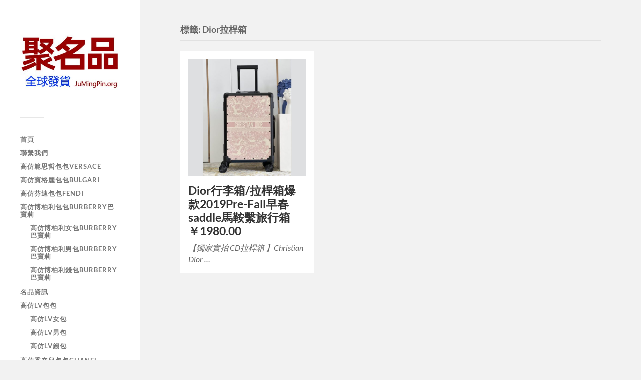

--- FILE ---
content_type: text/html; charset=UTF-8
request_url: https://www.jumingpin.org/diorlaganxiang/
body_size: 5859
content:
<!DOCTYPE html>
<html class="no-js" lang="zh-TW">
<head profile="http://gmpg.org/xfn/11">
<meta http-equiv="Content-Type" content="text/html; charset=UTF-8" />
<meta name="viewport" content="width=device-width, initial-scale=1.0, maximum-scale=1.0, user-scalable=no" >
<meta name='robots' content='max-image-preview:large, index, follow' />
<style>img:is([sizes="auto" i], [sizes^="auto," i]) { contain-intrinsic-size: 3000px 1500px }</style>
<script>document.documentElement.className = document.documentElement.className.replace("no-js","js");</script>
<title>【全球包郵】Dior拉桿箱–香港台灣批發價格哪裡買,推薦精品高仿精仿復刻原單1:1A貨</title>
<meta name="keywords" content="Dior拉桿箱" />
<meta name="description" content="聚名品(jumingpin.org)Dior拉桿箱【全球包郵】【出口全球】頂級復刻高仿包包和奢侈名品，【香港澳門台灣包郵】批發價格哪裡買,頂級奢侈品精品推薦香港台灣马来西亚,原單1:1A貨高仿精仿復刻。" />
<link rel="alternate" type="application/rss+xml" title="訂閱《高仿包包》&raquo; 資訊提供" href="https://www.jumingpin.org/feed/" />
<link rel="alternate" type="application/rss+xml" title="訂閱《高仿包包》&raquo; 留言的資訊提供" href="https://www.jumingpin.org/comments/feed/" />
<link rel="alternate" type="application/rss+xml" title="訂閱《高仿包包》&raquo; 標籤〈Dior拉桿箱〉的資訊提供" href="https://www.jumingpin.org/diorlaganxiang/feed/" />
<!-- <link rel='stylesheet' id='wp-block-library-css' href='https://www.jumingpin.org/wp-includes/css/dist/block-library/style.min.css?ver=6.7.1' type='text/css' media='all' /> -->
<link rel="stylesheet" type="text/css" href="//www.jumingpin.org/wp-content/cache/wpfc-minified/fp3rwxwc/81hbv.css" media="all"/>
<style id='classic-theme-styles-inline-css' type='text/css'>
/*! This file is auto-generated */
.wp-block-button__link{color:#fff;background-color:#32373c;border-radius:9999px;box-shadow:none;text-decoration:none;padding:calc(.667em + 2px) calc(1.333em + 2px);font-size:1.125em}.wp-block-file__button{background:#32373c;color:#fff;text-decoration:none}
</style>
<style id='global-styles-inline-css' type='text/css'>
:root{--wp--preset--aspect-ratio--square: 1;--wp--preset--aspect-ratio--4-3: 4/3;--wp--preset--aspect-ratio--3-4: 3/4;--wp--preset--aspect-ratio--3-2: 3/2;--wp--preset--aspect-ratio--2-3: 2/3;--wp--preset--aspect-ratio--16-9: 16/9;--wp--preset--aspect-ratio--9-16: 9/16;--wp--preset--color--black: #333;--wp--preset--color--cyan-bluish-gray: #abb8c3;--wp--preset--color--white: #fff;--wp--preset--color--pale-pink: #f78da7;--wp--preset--color--vivid-red: #cf2e2e;--wp--preset--color--luminous-vivid-orange: #ff6900;--wp--preset--color--luminous-vivid-amber: #fcb900;--wp--preset--color--light-green-cyan: #7bdcb5;--wp--preset--color--vivid-green-cyan: #00d084;--wp--preset--color--pale-cyan-blue: #8ed1fc;--wp--preset--color--vivid-cyan-blue: #0693e3;--wp--preset--color--vivid-purple: #9b51e0;--wp--preset--color--accent: #019EBD;--wp--preset--color--dark-gray: #444;--wp--preset--color--medium-gray: #666;--wp--preset--color--light-gray: #767676;--wp--preset--gradient--vivid-cyan-blue-to-vivid-purple: linear-gradient(135deg,rgba(6,147,227,1) 0%,rgb(155,81,224) 100%);--wp--preset--gradient--light-green-cyan-to-vivid-green-cyan: linear-gradient(135deg,rgb(122,220,180) 0%,rgb(0,208,130) 100%);--wp--preset--gradient--luminous-vivid-amber-to-luminous-vivid-orange: linear-gradient(135deg,rgba(252,185,0,1) 0%,rgba(255,105,0,1) 100%);--wp--preset--gradient--luminous-vivid-orange-to-vivid-red: linear-gradient(135deg,rgba(255,105,0,1) 0%,rgb(207,46,46) 100%);--wp--preset--gradient--very-light-gray-to-cyan-bluish-gray: linear-gradient(135deg,rgb(238,238,238) 0%,rgb(169,184,195) 100%);--wp--preset--gradient--cool-to-warm-spectrum: linear-gradient(135deg,rgb(74,234,220) 0%,rgb(151,120,209) 20%,rgb(207,42,186) 40%,rgb(238,44,130) 60%,rgb(251,105,98) 80%,rgb(254,248,76) 100%);--wp--preset--gradient--blush-light-purple: linear-gradient(135deg,rgb(255,206,236) 0%,rgb(152,150,240) 100%);--wp--preset--gradient--blush-bordeaux: linear-gradient(135deg,rgb(254,205,165) 0%,rgb(254,45,45) 50%,rgb(107,0,62) 100%);--wp--preset--gradient--luminous-dusk: linear-gradient(135deg,rgb(255,203,112) 0%,rgb(199,81,192) 50%,rgb(65,88,208) 100%);--wp--preset--gradient--pale-ocean: linear-gradient(135deg,rgb(255,245,203) 0%,rgb(182,227,212) 50%,rgb(51,167,181) 100%);--wp--preset--gradient--electric-grass: linear-gradient(135deg,rgb(202,248,128) 0%,rgb(113,206,126) 100%);--wp--preset--gradient--midnight: linear-gradient(135deg,rgb(2,3,129) 0%,rgb(40,116,252) 100%);--wp--preset--font-size--small: 16px;--wp--preset--font-size--medium: 20px;--wp--preset--font-size--large: 24px;--wp--preset--font-size--x-large: 42px;--wp--preset--font-size--normal: 18px;--wp--preset--font-size--larger: 27px;--wp--preset--spacing--20: 0.44rem;--wp--preset--spacing--30: 0.67rem;--wp--preset--spacing--40: 1rem;--wp--preset--spacing--50: 1.5rem;--wp--preset--spacing--60: 2.25rem;--wp--preset--spacing--70: 3.38rem;--wp--preset--spacing--80: 5.06rem;--wp--preset--shadow--natural: 6px 6px 9px rgba(0, 0, 0, 0.2);--wp--preset--shadow--deep: 12px 12px 50px rgba(0, 0, 0, 0.4);--wp--preset--shadow--sharp: 6px 6px 0px rgba(0, 0, 0, 0.2);--wp--preset--shadow--outlined: 6px 6px 0px -3px rgba(255, 255, 255, 1), 6px 6px rgba(0, 0, 0, 1);--wp--preset--shadow--crisp: 6px 6px 0px rgba(0, 0, 0, 1);}:where(.is-layout-flex){gap: 0.5em;}:where(.is-layout-grid){gap: 0.5em;}body .is-layout-flex{display: flex;}.is-layout-flex{flex-wrap: wrap;align-items: center;}.is-layout-flex > :is(*, div){margin: 0;}body .is-layout-grid{display: grid;}.is-layout-grid > :is(*, div){margin: 0;}:where(.wp-block-columns.is-layout-flex){gap: 2em;}:where(.wp-block-columns.is-layout-grid){gap: 2em;}:where(.wp-block-post-template.is-layout-flex){gap: 1.25em;}:where(.wp-block-post-template.is-layout-grid){gap: 1.25em;}.has-black-color{color: var(--wp--preset--color--black) !important;}.has-cyan-bluish-gray-color{color: var(--wp--preset--color--cyan-bluish-gray) !important;}.has-white-color{color: var(--wp--preset--color--white) !important;}.has-pale-pink-color{color: var(--wp--preset--color--pale-pink) !important;}.has-vivid-red-color{color: var(--wp--preset--color--vivid-red) !important;}.has-luminous-vivid-orange-color{color: var(--wp--preset--color--luminous-vivid-orange) !important;}.has-luminous-vivid-amber-color{color: var(--wp--preset--color--luminous-vivid-amber) !important;}.has-light-green-cyan-color{color: var(--wp--preset--color--light-green-cyan) !important;}.has-vivid-green-cyan-color{color: var(--wp--preset--color--vivid-green-cyan) !important;}.has-pale-cyan-blue-color{color: var(--wp--preset--color--pale-cyan-blue) !important;}.has-vivid-cyan-blue-color{color: var(--wp--preset--color--vivid-cyan-blue) !important;}.has-vivid-purple-color{color: var(--wp--preset--color--vivid-purple) !important;}.has-black-background-color{background-color: var(--wp--preset--color--black) !important;}.has-cyan-bluish-gray-background-color{background-color: var(--wp--preset--color--cyan-bluish-gray) !important;}.has-white-background-color{background-color: var(--wp--preset--color--white) !important;}.has-pale-pink-background-color{background-color: var(--wp--preset--color--pale-pink) !important;}.has-vivid-red-background-color{background-color: var(--wp--preset--color--vivid-red) !important;}.has-luminous-vivid-orange-background-color{background-color: var(--wp--preset--color--luminous-vivid-orange) !important;}.has-luminous-vivid-amber-background-color{background-color: var(--wp--preset--color--luminous-vivid-amber) !important;}.has-light-green-cyan-background-color{background-color: var(--wp--preset--color--light-green-cyan) !important;}.has-vivid-green-cyan-background-color{background-color: var(--wp--preset--color--vivid-green-cyan) !important;}.has-pale-cyan-blue-background-color{background-color: var(--wp--preset--color--pale-cyan-blue) !important;}.has-vivid-cyan-blue-background-color{background-color: var(--wp--preset--color--vivid-cyan-blue) !important;}.has-vivid-purple-background-color{background-color: var(--wp--preset--color--vivid-purple) !important;}.has-black-border-color{border-color: var(--wp--preset--color--black) !important;}.has-cyan-bluish-gray-border-color{border-color: var(--wp--preset--color--cyan-bluish-gray) !important;}.has-white-border-color{border-color: var(--wp--preset--color--white) !important;}.has-pale-pink-border-color{border-color: var(--wp--preset--color--pale-pink) !important;}.has-vivid-red-border-color{border-color: var(--wp--preset--color--vivid-red) !important;}.has-luminous-vivid-orange-border-color{border-color: var(--wp--preset--color--luminous-vivid-orange) !important;}.has-luminous-vivid-amber-border-color{border-color: var(--wp--preset--color--luminous-vivid-amber) !important;}.has-light-green-cyan-border-color{border-color: var(--wp--preset--color--light-green-cyan) !important;}.has-vivid-green-cyan-border-color{border-color: var(--wp--preset--color--vivid-green-cyan) !important;}.has-pale-cyan-blue-border-color{border-color: var(--wp--preset--color--pale-cyan-blue) !important;}.has-vivid-cyan-blue-border-color{border-color: var(--wp--preset--color--vivid-cyan-blue) !important;}.has-vivid-purple-border-color{border-color: var(--wp--preset--color--vivid-purple) !important;}.has-vivid-cyan-blue-to-vivid-purple-gradient-background{background: var(--wp--preset--gradient--vivid-cyan-blue-to-vivid-purple) !important;}.has-light-green-cyan-to-vivid-green-cyan-gradient-background{background: var(--wp--preset--gradient--light-green-cyan-to-vivid-green-cyan) !important;}.has-luminous-vivid-amber-to-luminous-vivid-orange-gradient-background{background: var(--wp--preset--gradient--luminous-vivid-amber-to-luminous-vivid-orange) !important;}.has-luminous-vivid-orange-to-vivid-red-gradient-background{background: var(--wp--preset--gradient--luminous-vivid-orange-to-vivid-red) !important;}.has-very-light-gray-to-cyan-bluish-gray-gradient-background{background: var(--wp--preset--gradient--very-light-gray-to-cyan-bluish-gray) !important;}.has-cool-to-warm-spectrum-gradient-background{background: var(--wp--preset--gradient--cool-to-warm-spectrum) !important;}.has-blush-light-purple-gradient-background{background: var(--wp--preset--gradient--blush-light-purple) !important;}.has-blush-bordeaux-gradient-background{background: var(--wp--preset--gradient--blush-bordeaux) !important;}.has-luminous-dusk-gradient-background{background: var(--wp--preset--gradient--luminous-dusk) !important;}.has-pale-ocean-gradient-background{background: var(--wp--preset--gradient--pale-ocean) !important;}.has-electric-grass-gradient-background{background: var(--wp--preset--gradient--electric-grass) !important;}.has-midnight-gradient-background{background: var(--wp--preset--gradient--midnight) !important;}.has-small-font-size{font-size: var(--wp--preset--font-size--small) !important;}.has-medium-font-size{font-size: var(--wp--preset--font-size--medium) !important;}.has-large-font-size{font-size: var(--wp--preset--font-size--large) !important;}.has-x-large-font-size{font-size: var(--wp--preset--font-size--x-large) !important;}
:where(.wp-block-post-template.is-layout-flex){gap: 1.25em;}:where(.wp-block-post-template.is-layout-grid){gap: 1.25em;}
:where(.wp-block-columns.is-layout-flex){gap: 2em;}:where(.wp-block-columns.is-layout-grid){gap: 2em;}
:root :where(.wp-block-pullquote){font-size: 1.5em;line-height: 1.6;}
</style>
<!-- <link rel='stylesheet' id='tag-groups-css-frontend-structure-css' href='https://www.jumingpin.org/wp-content/plugins/tag-groups/assets/css/jquery-ui.structure.min.css?ver=2.0.2' type='text/css' media='all' /> -->
<!-- <link rel='stylesheet' id='tag-groups-css-frontend-theme-css' href='https://www.jumingpin.org/wp-content/plugins/tag-groups/assets/css/delta/jquery-ui.theme.min.css?ver=2.0.2' type='text/css' media='all' /> -->
<!-- <link rel='stylesheet' id='tag-groups-css-frontend-css' href='https://www.jumingpin.org/wp-content/plugins/tag-groups/assets/css/frontend.min.css?ver=2.0.2' type='text/css' media='all' /> -->
<!-- <link rel='stylesheet' id='fukasawa_googleFonts-css' href='https://www.jumingpin.org/wp-content/themes/fukasawa/assets/css/fonts.css?ver=6.7.1' type='text/css' media='all' /> -->
<!-- <link rel='stylesheet' id='fukasawa_genericons-css' href='https://www.jumingpin.org/wp-content/themes/fukasawa/assets/fonts/genericons/genericons.css?ver=6.7.1' type='text/css' media='all' /> -->
<!-- <link rel='stylesheet' id='fukasawa_style-css' href='https://www.jumingpin.org/wp-content/themes/fukasawa/style.css' type='text/css' media='all' /> -->
<link rel="stylesheet" type="text/css" href="//www.jumingpin.org/wp-content/cache/wpfc-minified/mn8sn4go/81hbv.css" media="all"/>
<script src='//www.jumingpin.org/wp-content/cache/wpfc-minified/q6o8b5th/81hbv.js' type="text/javascript"></script>
<!-- <script type="text/javascript" src="https://www.jumingpin.org/wp-includes/js/jquery/jquery.min.js?ver=3.7.1" id="jquery-core-js"></script> -->
<!-- <script type="text/javascript" src="https://www.jumingpin.org/wp-includes/js/jquery/jquery-migrate.min.js?ver=3.4.1" id="jquery-migrate-js"></script> -->
<!-- <script type="text/javascript" src="https://www.jumingpin.org/wp-content/plugins/tag-groups/assets/js/frontend.min.js?ver=2.0.2" id="tag-groups-js-frontend-js"></script> -->
<!-- <script type="text/javascript" src="https://www.jumingpin.org/wp-content/themes/fukasawa/assets/js/flexslider.js?ver=1" id="fukasawa_flexslider-js"></script> -->
<link rel="https://api.w.org/" href="https://www.jumingpin.org/wp-json/" /><link rel="alternate" title="JSON" type="application/json" href="https://www.jumingpin.org/wp-json/wp/v2/tags/1797" /><link rel="EditURI" type="application/rsd+xml" title="RSD" href="https://www.jumingpin.org/xmlrpc.php?rsd" />
<meta name="generator" content="WordPress 6.7.1" />
<!-- Custom Logo: hide header text -->
<style id="custom-logo-css" type="text/css">
.blog-title {
position: absolute;
clip: rect(1px, 1px, 1px, 1px);
}
</style>
<!-- Customizer CSS --><style type="text/css"></style><!--/Customizer CSS--><link rel="icon" href="https://www.jumingpin.org/wp-content/uploads/2023/05/cropped-2023050810361924-32x32.jpg" sizes="32x32" />
<link rel="icon" href="https://www.jumingpin.org/wp-content/uploads/2023/05/cropped-2023050810361924-192x192.jpg" sizes="192x192" />
<link rel="apple-touch-icon" href="https://www.jumingpin.org/wp-content/uploads/2023/05/cropped-2023050810361924-180x180.jpg" />
<meta name="msapplication-TileImage" content="https://www.jumingpin.org/wp-content/uploads/2023/05/cropped-2023050810361924-270x270.jpg" />
</head>
<body class="archive tag tag-diorlaganxiang tag-1797 wp-custom-logo wp-is-not-mobile">
<a class="skip-link button" href="#site-content">Skip to the content</a>
<div class="mobile-navigation">
<ul class="mobile-menu">
<li id="menu-item-10" class="menu-item menu-item-type-custom menu-item-object-custom menu-item-home menu-item-10"><a href="https://www.jumingpin.org/">首頁</a></li>
<li id="menu-item-9506" class="menu-item menu-item-type-post_type menu-item-object-page menu-item-9506"><a href="https://www.jumingpin.org/lianxiwomen/">聯繫我們</a></li>
<li id="menu-item-12" class="menu-item menu-item-type-taxonomy menu-item-object-category menu-item-12"><a href="https://www.jumingpin.org/gaofangfansizhebaobao/">高仿範思哲包包Versace</a></li>
<li id="menu-item-146" class="menu-item menu-item-type-taxonomy menu-item-object-category menu-item-146"><a href="https://www.jumingpin.org/gaofangbaogelibaobaobulgari/">高仿寶格麗包包Bulgari</a></li>
<li id="menu-item-147" class="menu-item menu-item-type-taxonomy menu-item-object-category menu-item-147"><a href="https://www.jumingpin.org/gaofangfendibaobaofendi/">高仿芬迪包包Fendi</a></li>
<li id="menu-item-164" class="menu-item menu-item-type-taxonomy menu-item-object-category menu-item-has-children menu-item-164"><a href="https://www.jumingpin.org/gaofangbobailibaobaoburberrybabaoli/">高仿博柏利包包Burberry巴寶莉</a>
<ul class="sub-menu">
<li id="menu-item-165" class="menu-item menu-item-type-taxonomy menu-item-object-category menu-item-165"><a href="https://www.jumingpin.org/gaofangbobailinyubaoburberrybabaoli/">高仿博柏利女包Burberry巴寶莉</a></li>
<li id="menu-item-166" class="menu-item menu-item-type-taxonomy menu-item-object-category menu-item-166"><a href="https://www.jumingpin.org/gaofangbobailinanbaoburberrybabaoli/">高仿博柏利男包Burberry巴寶莉</a></li>
<li id="menu-item-167" class="menu-item menu-item-type-taxonomy menu-item-object-category menu-item-167"><a href="https://www.jumingpin.org/gaofangbobailiqianbaoburberrybabaoli/">高仿博柏利錢包Burberry巴寶莉</a></li>
</ul>
</li>
<li id="menu-item-21" class="menu-item menu-item-type-taxonomy menu-item-object-category menu-item-21"><a href="https://www.jumingpin.org/news/">名品資訊</a></li>
<li id="menu-item-22" class="menu-item menu-item-type-taxonomy menu-item-object-category menu-item-has-children menu-item-22"><a href="https://www.jumingpin.org/gaofanglvbaobao/">高仿LV包包</a>
<ul class="sub-menu">
<li id="menu-item-23" class="menu-item menu-item-type-taxonomy menu-item-object-category menu-item-23"><a href="https://www.jumingpin.org/gaofanglvnyubao/">高仿lv女包</a></li>
<li id="menu-item-24" class="menu-item menu-item-type-taxonomy menu-item-object-category menu-item-24"><a href="https://www.jumingpin.org/gaofanglvnanbao/">高仿lv男包</a></li>
<li id="menu-item-25" class="menu-item menu-item-type-taxonomy menu-item-object-category menu-item-25"><a href="https://www.jumingpin.org/gaofanglvqianbao/">高仿lv錢包</a></li>
</ul>
</li>
<li id="menu-item-148" class="menu-item menu-item-type-taxonomy menu-item-object-category menu-item-148"><a href="https://www.jumingpin.org/gaofangxiangnaierbaobaochanel/">高仿香奈兒包包Chanel</a></li>
<li id="menu-item-168" class="menu-item menu-item-type-taxonomy menu-item-object-category menu-item-has-children menu-item-168"><a href="https://www.jumingpin.org/gaofangguqibaobaogucci/">高仿古奇包包Gucci</a>
<ul class="sub-menu">
<li id="menu-item-169" class="menu-item menu-item-type-taxonomy menu-item-object-category menu-item-169"><a href="https://www.jumingpin.org/gaofangguqinyubaogucci/">高仿古奇女包Gucci</a></li>
<li id="menu-item-170" class="menu-item menu-item-type-taxonomy menu-item-object-category menu-item-170"><a href="https://www.jumingpin.org/gaofangguqilyuxingdaixinglixianggucci/">高仿古奇旅行袋/行李箱Gucci</a></li>
<li id="menu-item-171" class="menu-item menu-item-type-taxonomy menu-item-object-category menu-item-171"><a href="https://www.jumingpin.org/gaofangguqinanbaogucci/">高仿古奇男包Gucci</a></li>
<li id="menu-item-173" class="menu-item menu-item-type-taxonomy menu-item-object-category menu-item-173"><a href="https://www.jumingpin.org/gaofangguqiqianbaogucci/">高仿古奇錢包Gucci</a></li>
</ul>
</li>
<li id="menu-item-4228" class="menu-item menu-item-type-taxonomy menu-item-object-category menu-item-4228"><a href="https://www.jumingpin.org/gaofangmoumoubaobaomiumiu/">高仿繆繆包包MiuMiu</a></li>
<li id="menu-item-4229" class="menu-item menu-item-type-taxonomy menu-item-object-category menu-item-4229"><a href="https://www.jumingpin.org/gaofangluoyiweibaobaoloewe/">高仿羅意威包包Loewe</a></li>
<li id="menu-item-4230" class="menu-item menu-item-type-taxonomy menu-item-object-category menu-item-4230"><a href="https://www.jumingpin.org/gaofangshengluolanbaobaoysl/">高仿聖羅蘭包包ysl</a></li>
<li id="menu-item-4231" class="menu-item menu-item-type-taxonomy menu-item-object-category menu-item-4231"><a href="https://www.jumingpin.org/gaofangkouyibaobaochloe/">高仿蔻依包包Chloe</a></li>
<li id="menu-item-4232" class="menu-item menu-item-type-taxonomy menu-item-object-category menu-item-4232"><a href="https://www.jumingpin.org/gaofangkouchibaobaocoach/">高仿蔻馳包包coach</a></li>
<li id="menu-item-4233" class="menu-item menu-item-type-taxonomy menu-item-object-category menu-item-4233"><a href="https://www.jumingpin.org/gaofangsailinbaobaoceline/">高仿賽琳包包CELINE</a></li>
<li id="menu-item-7775" class="menu-item menu-item-type-taxonomy menu-item-object-category menu-item-has-children menu-item-7775"><a href="https://www.jumingpin.org/gaofangaimashibaobaohermes/">高仿愛馬仕包包Hermes</a>
<ul class="sub-menu">
<li id="menu-item-7776" class="menu-item menu-item-type-taxonomy menu-item-object-category menu-item-7776"><a href="https://www.jumingpin.org/gaofangaimashinyubaohermes/">高仿愛馬仕女包Hermes</a></li>
<li id="menu-item-7777" class="menu-item menu-item-type-taxonomy menu-item-object-category menu-item-7777"><a href="https://www.jumingpin.org/gaofangaimashinanbaohermes/">高仿愛馬仕男包Hermes</a></li>
<li id="menu-item-7778" class="menu-item menu-item-type-taxonomy menu-item-object-category menu-item-7778"><a href="https://www.jumingpin.org/gaofangaimashiqianbaohermes/">高仿愛馬仕錢包Hermes</a></li>
</ul>
</li>
<li id="menu-item-7779" class="menu-item menu-item-type-taxonomy menu-item-object-category menu-item-has-children menu-item-7779"><a href="https://www.jumingpin.org/gaofangdiaobaobaodior/">高仿迪奧包包DIOR</a>
<ul class="sub-menu">
<li id="menu-item-7780" class="menu-item menu-item-type-taxonomy menu-item-object-category menu-item-7780"><a href="https://www.jumingpin.org/gaofangdiaonyubaodior/">高仿迪奧女包DIOR</a></li>
<li id="menu-item-7781" class="menu-item menu-item-type-taxonomy menu-item-object-category menu-item-7781"><a href="https://www.jumingpin.org/gaofangdiaonanbaodior/">高仿迪奧男包DIOR</a></li>
</ul>
</li>
<li id="menu-item-382" class="menu-item menu-item-type-post_type menu-item-object-page menu-item-382"><a href="https://www.jumingpin.org/tags/">熱門搜索</a></li>
</ul>
</div><!-- .mobile-navigation -->
<div class="sidebar">
<div class="blog-logo">
<a href="https://www.jumingpin.org/" rel="home">
<img src="https://www.jumingpin.org/wp-content/uploads/2023/06/cropped-2023060702271590.jpg" />
</a>
<span class="screen-reader-text">高仿包包</span>
</div>
<button type="button" class="nav-toggle">
<div class="bars">
<div class="bar"></div>
<div class="bar"></div>
<div class="bar"></div>
</div>
<p>
<span class="menu">Menu</span>
<span class="close">Close</span>
</p>
</button>
<ul class="main-menu">
<li id="menu-item-10" class="menu-item menu-item-type-custom menu-item-object-custom menu-item-home menu-item-10"><a href="https://www.jumingpin.org/">首頁</a></li>
<li id="menu-item-9506" class="menu-item menu-item-type-post_type menu-item-object-page menu-item-9506"><a href="https://www.jumingpin.org/lianxiwomen/">聯繫我們</a></li>
<li id="menu-item-12" class="menu-item menu-item-type-taxonomy menu-item-object-category menu-item-12"><a href="https://www.jumingpin.org/gaofangfansizhebaobao/">高仿範思哲包包Versace</a></li>
<li id="menu-item-146" class="menu-item menu-item-type-taxonomy menu-item-object-category menu-item-146"><a href="https://www.jumingpin.org/gaofangbaogelibaobaobulgari/">高仿寶格麗包包Bulgari</a></li>
<li id="menu-item-147" class="menu-item menu-item-type-taxonomy menu-item-object-category menu-item-147"><a href="https://www.jumingpin.org/gaofangfendibaobaofendi/">高仿芬迪包包Fendi</a></li>
<li id="menu-item-164" class="menu-item menu-item-type-taxonomy menu-item-object-category menu-item-has-children menu-item-164"><a href="https://www.jumingpin.org/gaofangbobailibaobaoburberrybabaoli/">高仿博柏利包包Burberry巴寶莉</a>
<ul class="sub-menu">
<li id="menu-item-165" class="menu-item menu-item-type-taxonomy menu-item-object-category menu-item-165"><a href="https://www.jumingpin.org/gaofangbobailinyubaoburberrybabaoli/">高仿博柏利女包Burberry巴寶莉</a></li>
<li id="menu-item-166" class="menu-item menu-item-type-taxonomy menu-item-object-category menu-item-166"><a href="https://www.jumingpin.org/gaofangbobailinanbaoburberrybabaoli/">高仿博柏利男包Burberry巴寶莉</a></li>
<li id="menu-item-167" class="menu-item menu-item-type-taxonomy menu-item-object-category menu-item-167"><a href="https://www.jumingpin.org/gaofangbobailiqianbaoburberrybabaoli/">高仿博柏利錢包Burberry巴寶莉</a></li>
</ul>
</li>
<li id="menu-item-21" class="menu-item menu-item-type-taxonomy menu-item-object-category menu-item-21"><a href="https://www.jumingpin.org/news/">名品資訊</a></li>
<li id="menu-item-22" class="menu-item menu-item-type-taxonomy menu-item-object-category menu-item-has-children menu-item-22"><a href="https://www.jumingpin.org/gaofanglvbaobao/">高仿LV包包</a>
<ul class="sub-menu">
<li id="menu-item-23" class="menu-item menu-item-type-taxonomy menu-item-object-category menu-item-23"><a href="https://www.jumingpin.org/gaofanglvnyubao/">高仿lv女包</a></li>
<li id="menu-item-24" class="menu-item menu-item-type-taxonomy menu-item-object-category menu-item-24"><a href="https://www.jumingpin.org/gaofanglvnanbao/">高仿lv男包</a></li>
<li id="menu-item-25" class="menu-item menu-item-type-taxonomy menu-item-object-category menu-item-25"><a href="https://www.jumingpin.org/gaofanglvqianbao/">高仿lv錢包</a></li>
</ul>
</li>
<li id="menu-item-148" class="menu-item menu-item-type-taxonomy menu-item-object-category menu-item-148"><a href="https://www.jumingpin.org/gaofangxiangnaierbaobaochanel/">高仿香奈兒包包Chanel</a></li>
<li id="menu-item-168" class="menu-item menu-item-type-taxonomy menu-item-object-category menu-item-has-children menu-item-168"><a href="https://www.jumingpin.org/gaofangguqibaobaogucci/">高仿古奇包包Gucci</a>
<ul class="sub-menu">
<li id="menu-item-169" class="menu-item menu-item-type-taxonomy menu-item-object-category menu-item-169"><a href="https://www.jumingpin.org/gaofangguqinyubaogucci/">高仿古奇女包Gucci</a></li>
<li id="menu-item-170" class="menu-item menu-item-type-taxonomy menu-item-object-category menu-item-170"><a href="https://www.jumingpin.org/gaofangguqilyuxingdaixinglixianggucci/">高仿古奇旅行袋/行李箱Gucci</a></li>
<li id="menu-item-171" class="menu-item menu-item-type-taxonomy menu-item-object-category menu-item-171"><a href="https://www.jumingpin.org/gaofangguqinanbaogucci/">高仿古奇男包Gucci</a></li>
<li id="menu-item-173" class="menu-item menu-item-type-taxonomy menu-item-object-category menu-item-173"><a href="https://www.jumingpin.org/gaofangguqiqianbaogucci/">高仿古奇錢包Gucci</a></li>
</ul>
</li>
<li id="menu-item-4228" class="menu-item menu-item-type-taxonomy menu-item-object-category menu-item-4228"><a href="https://www.jumingpin.org/gaofangmoumoubaobaomiumiu/">高仿繆繆包包MiuMiu</a></li>
<li id="menu-item-4229" class="menu-item menu-item-type-taxonomy menu-item-object-category menu-item-4229"><a href="https://www.jumingpin.org/gaofangluoyiweibaobaoloewe/">高仿羅意威包包Loewe</a></li>
<li id="menu-item-4230" class="menu-item menu-item-type-taxonomy menu-item-object-category menu-item-4230"><a href="https://www.jumingpin.org/gaofangshengluolanbaobaoysl/">高仿聖羅蘭包包ysl</a></li>
<li id="menu-item-4231" class="menu-item menu-item-type-taxonomy menu-item-object-category menu-item-4231"><a href="https://www.jumingpin.org/gaofangkouyibaobaochloe/">高仿蔻依包包Chloe</a></li>
<li id="menu-item-4232" class="menu-item menu-item-type-taxonomy menu-item-object-category menu-item-4232"><a href="https://www.jumingpin.org/gaofangkouchibaobaocoach/">高仿蔻馳包包coach</a></li>
<li id="menu-item-4233" class="menu-item menu-item-type-taxonomy menu-item-object-category menu-item-4233"><a href="https://www.jumingpin.org/gaofangsailinbaobaoceline/">高仿賽琳包包CELINE</a></li>
<li id="menu-item-7775" class="menu-item menu-item-type-taxonomy menu-item-object-category menu-item-has-children menu-item-7775"><a href="https://www.jumingpin.org/gaofangaimashibaobaohermes/">高仿愛馬仕包包Hermes</a>
<ul class="sub-menu">
<li id="menu-item-7776" class="menu-item menu-item-type-taxonomy menu-item-object-category menu-item-7776"><a href="https://www.jumingpin.org/gaofangaimashinyubaohermes/">高仿愛馬仕女包Hermes</a></li>
<li id="menu-item-7777" class="menu-item menu-item-type-taxonomy menu-item-object-category menu-item-7777"><a href="https://www.jumingpin.org/gaofangaimashinanbaohermes/">高仿愛馬仕男包Hermes</a></li>
<li id="menu-item-7778" class="menu-item menu-item-type-taxonomy menu-item-object-category menu-item-7778"><a href="https://www.jumingpin.org/gaofangaimashiqianbaohermes/">高仿愛馬仕錢包Hermes</a></li>
</ul>
</li>
<li id="menu-item-7779" class="menu-item menu-item-type-taxonomy menu-item-object-category menu-item-has-children menu-item-7779"><a href="https://www.jumingpin.org/gaofangdiaobaobaodior/">高仿迪奧包包DIOR</a>
<ul class="sub-menu">
<li id="menu-item-7780" class="menu-item menu-item-type-taxonomy menu-item-object-category menu-item-7780"><a href="https://www.jumingpin.org/gaofangdiaonyubaodior/">高仿迪奧女包DIOR</a></li>
<li id="menu-item-7781" class="menu-item menu-item-type-taxonomy menu-item-object-category menu-item-7781"><a href="https://www.jumingpin.org/gaofangdiaonanbaodior/">高仿迪奧男包DIOR</a></li>
</ul>
</li>
<li id="menu-item-382" class="menu-item menu-item-type-post_type menu-item-object-page menu-item-382"><a href="https://www.jumingpin.org/tags/">熱門搜索</a></li>
</ul><!-- .main-menu -->
<div class="widgets">
<div id="block-2" class="widget widget_block widget_search"><div class="widget-content clear"><form role="search" method="get" action="https://www.jumingpin.org/" class="wp-block-search__button-outside wp-block-search__text-button wp-block-search"    ><label class="wp-block-search__label" for="wp-block-search__input-1" >搜尋</label><div class="wp-block-search__inside-wrapper " ><input class="wp-block-search__input" id="wp-block-search__input-1" placeholder="" value="" type="search" name="s" required /><button aria-label="搜尋" class="wp-block-search__button wp-element-button" type="submit" >搜尋</button></div></form></div></div>				</div><!-- .widgets -->
<div class="credits">
<p>&copy; 2024 <a href="https://www.jumingpin.org/">高仿包包</a>.</p>
<p><a href="https://www.top-queens.com.tw/">婚紗</a> <a href="https://www.ic.vip/">IC.VIP</a> <a href="https://www.top-queens.com/">Wedding Dresses</a>.</p>
</div><!-- .credits -->
</div><!-- .sidebar -->
<main class="wrapper" id="site-content">
<div class="content">
<div class="page-title">
<div class="section-inner clear">
<h1 class="archive-title">
標籤: <span>Dior拉桿箱</span>					
</h1>
</div><!-- .section-inner -->
</div><!-- .page-title -->
<div class="posts" id="posts">
<div class="post-container">
<div id="post-8619" class="post-8619 post type-post status-publish format-standard has-post-thumbnail hentry category-gaofangdiaobaobaodior category-gaofangdiaonyubaodior tag-dior tag-diorlaganxiang tag-diorlyuxingxiang tag-diorxinglixiang">
<figure class="featured-media" href="https://www.jumingpin.org/8619/">
<a href="https://www.jumingpin.org/8619/">	
<img width="508" height="508" src="https://www.jumingpin.org/wp-content/uploads/2023/08/2023081410485217-508x508.jpeg" class="attachment-post-thumb size-post-thumb wp-post-image"  decoding="async" fetchpriority="high" srcset="https://www.jumingpin.org/wp-content/uploads/2023/08/2023081410485217-508x508.jpeg 508w, https://www.jumingpin.org/wp-content/uploads/2023/08/2023081410485217-300x300.jpeg 300w, https://www.jumingpin.org/wp-content/uploads/2023/08/2023081410485217-150x150.jpeg 150w, https://www.jumingpin.org/wp-content/uploads/2023/08/2023081410485217-768x768.jpeg 768w, https://www.jumingpin.org/wp-content/uploads/2023/08/2023081410485217-88x88.jpeg 88w, https://www.jumingpin.org/wp-content/uploads/2023/08/2023081410485217.jpeg 780w" sizes="(max-width: 508px) 100vw, 508px" title="Dior行李箱/拉桿箱爆款2019Pre-Fall早春saddle馬鞍繫旅行箱￥1980.00" alt="Dior行李箱/拉桿箱爆款2019Pre-Fall早春saddle馬鞍繫旅行箱￥1980.00" />					</a>
</figure><!-- .featured-media -->
<div class="post-header">
<h2 class="post-title"><a href="https://www.jumingpin.org/8619/">Dior行李箱/拉桿箱爆款2019Pre-Fall早春saddle馬鞍繫旅行箱￥1980.00</a></h2>
</div><!-- .post-header -->
<div class="post-excerpt">
<p>【獨家實拍 CD拉桿箱 】Christian Dior &#8230;</p>
</div>
</div><!-- .post -->
</div><!-- .post-container -->		
</div><!-- .posts -->
</div><!-- .content -->
		</main><!-- .wrapper -->
<script type="text/javascript" src="https://www.jumingpin.org/wp-includes/js/jquery/ui/core.min.js?ver=1.13.3" id="jquery-ui-core-js"></script>
<script type="text/javascript" src="https://www.jumingpin.org/wp-includes/js/jquery/ui/tabs.min.js?ver=1.13.3" id="jquery-ui-tabs-js"></script>
<script type="text/javascript" src="https://www.jumingpin.org/wp-includes/js/jquery/ui/accordion.min.js?ver=1.13.3" id="jquery-ui-accordion-js"></script>
<script type="text/javascript" src="https://www.jumingpin.org/wp-includes/js/imagesloaded.min.js?ver=5.0.0" id="imagesloaded-js"></script>
<script type="text/javascript" src="https://www.jumingpin.org/wp-includes/js/masonry.min.js?ver=4.2.2" id="masonry-js"></script>
<script type="text/javascript" src="https://www.jumingpin.org/wp-content/themes/fukasawa/assets/js/global.js" id="fukasawa_global-js"></script>
<script defer src="https://static.cloudflareinsights.com/beacon.min.js/vcd15cbe7772f49c399c6a5babf22c1241717689176015" integrity="sha512-ZpsOmlRQV6y907TI0dKBHq9Md29nnaEIPlkf84rnaERnq6zvWvPUqr2ft8M1aS28oN72PdrCzSjY4U6VaAw1EQ==" data-cf-beacon='{"version":"2024.11.0","token":"e374933821394a38a3d8fafa5cc61449","r":1,"server_timing":{"name":{"cfCacheStatus":true,"cfEdge":true,"cfExtPri":true,"cfL4":true,"cfOrigin":true,"cfSpeedBrain":true},"location_startswith":null}}' crossorigin="anonymous"></script>
</body>
</html><!-- WP Fastest Cache file was created in 0.21524596214294 seconds, on 28-11-24 0:39:29 --><!-- via php -->

--- FILE ---
content_type: text/css
request_url: https://www.jumingpin.org/wp-content/cache/wpfc-minified/mn8sn4go/81hbv.css
body_size: 13742
content:
.ui-helper-hidden{display:none} .ui-helper-hidden-accessible{border:0;clip:rect(0 0 0 0);height:1px;margin:-1px;overflow:hidden;padding:0;position:absolute;width:1px} .ui-helper-reset{margin:0;padding:0;border:0;outline:0;line-height:1.3;text-decoration:none;font-size:100%;list-style:none} .ui-helper-clearfix:before, .ui-helper-clearfix:after{content:"";display:table;border-collapse:collapse} .ui-helper-clearfix:after{clear:both} .ui-helper-clearfix{min-height:0} .ui-helper-zfix{width:100%;height:100%;top:0;left:0;position:absolute;opacity:0;filter:Alpha(Opacity=0)} .ui-front{z-index:100} .ui-state-disabled{cursor:default!important} .ui-icon{display:block;text-indent:-99999px;overflow:hidden;background-repeat:no-repeat} .ui-widget-overlay{position:fixed;top:0;left:0;width:100%;height:100%} .ui-accordion .ui-accordion-header{display:block;cursor:pointer;position:relative;margin:2px 0 0 0;padding:.5em .5em .5em .7em;min-height:0;font-size:100%} .ui-accordion .ui-accordion-icons{padding-left:2.2em} .ui-accordion .ui-accordion-icons .ui-accordion-icons{padding-left:2.2em} .ui-accordion .ui-accordion-header .ui-accordion-header-icon{position:absolute;left:.5em;top:50%;margin-top:-8px} .ui-accordion .ui-accordion-content{padding:1em 2.2em;border-top:0;overflow:auto} .ui-tabs{position:relative;padding:.2em} .ui-tabs .ui-tabs-nav{margin:0;padding:.2em .2em 0} .ui-tabs .ui-tabs-nav li{list-style:none;float:left;position:relative;top:0;margin:1px .2em 0 0;border-bottom-width:0;padding:0;white-space:nowrap} .ui-tabs .ui-tabs-nav .ui-tabs-anchor{float:left;padding:.5em 1em;text-decoration:none} .ui-tabs .ui-tabs-nav li.ui-tabs-active{margin-bottom:-1px;padding-bottom:1px} .ui-tabs .ui-tabs-nav li.ui-tabs-active .ui-tabs-anchor, .ui-tabs .ui-tabs-nav li.ui-state-disabled .ui-tabs-anchor, .ui-tabs .ui-tabs-nav li.ui-tabs-loading .ui-tabs-anchor{cursor:text} .ui-tabs-collapsible .ui-tabs-nav li.ui-tabs-active .ui-tabs-anchor{cursor:pointer} .ui-tabs .ui-tabs-panel{display:block;border-width:0;padding:1em 1.4em;background:none} .tag-groups-cloud-tabs ul {
overflow:hidden;
}
.tag-groups-cloud-tabs ul li, .tag-groups-cloud-tabs ul li a {
cursor: pointer !important;
}.ui-helper-hidden{display:none}.ui-helper-hidden-accessible{position:absolute!important;clip:rect(1px 1px 1px 1px);clip:rect(1px,1px,1px,1px)}.ui-helper-reset{margin:0;padding:0;border:0;outline:0;line-height:1.3;text-decoration:none;font-size:100%;list-style:none}.ui-helper-clearfix:after{content:".";display:block;height:0;clear:both;visibility:hidden}.ui-helper-clearfix{display:inline-block}* html .ui-helper-clearfix{height:1%}.ui-helper-clearfix{display:block}.ui-helper-zfix{width:100%;height:100%;top:0;left:0;position:absolute;opacity:0;filter:Alpha(Opacity=0)}.ui-state-disabled{cursor:default!important}.ui-icon{display:block;text-indent:-99999px;overflow:hidden;background-repeat:no-repeat}.ui-widget-overlay{position:absolute;top:0;left:0;width:100%;height:100%}.ui-widget{font-family:Arial,Helvetica,sans-serif;font-size:1.1em}.ui-widget .ui-widget{font-size:1em}.ui-widget button,.ui-widget input,.ui-widget select,.ui-widget textarea{font-family:Arial,Helvetica,sans-serif;font-size:1em}.ui-widget-content{border:1px solid #d5d5d5;background:#fff;color:#222}.ui-widget-content a{color:#222}.ui-widget-header{border:1px solid #d5d5d5;background:#ccc;color:#222;font-weight:700}.ui-widget-header{border:1px solid #d9d9d9;color:#1b1d1f;font-size:14px;text-shadow:0 1px 0 rgba(255,255,255,.5);background:#f6f7f9 url(//www.jumingpin.org/wp-content/plugins/tag-groups/assets/css/delta/images/fallback_moduleHeader.png) 0 0 repeat-x;background:-moz-linear-gradient(top,#f6f7f9 0,#ebedf0 100%);background:-webkit-gradient(linear,left top,left bottom,color-stop(0,#f6f7f9),color-stop(100%,#ebedf0));background:-webkit-linear-gradient(top,#f6f7f9 0,#ebedf0 100%);background:-o-linear-gradient(top,#f6f7f9 0,#ebedf0 100%);background:-ms-linear-gradient(top,#f6f7f9 0,#ebedf0 100%);background:linear-gradient(top,#f6f7f9 0,#ebedf0 100%)}.ui-widget-header a{color:#222}.ui-state-default,.ui-widget-content .ui-state-default,.ui-widget-header .ui-state-default{border:1px solid #d3d3d3;background:#f9f9fc;font-weight:400;color:#555}.ui-state-default a,.ui-state-default a:link,.ui-state-default a:visited{color:#555;text-decoration:none}.ui-state-focus,.ui-state-hover,.ui-widget-content .ui-state-focus,.ui-widget-content .ui-state-hover,.ui-widget-header .ui-state-focus,.ui-widget-header .ui-state-hover{border:1px solid #a6a6ac;background:#ededf0;font-weight:400;color:#212121}.ui-state-hover a,.ui-state-hover a:hover{color:#212121;text-decoration:none}.ui-state-active,.ui-widget-content .ui-state-active,.ui-widget-header .ui-state-active{border:1px solid #d5d5d5;background:#fff;font-weight:400;color:#212121}.ui-state-active a,.ui-state-active a:link,.ui-state-active a:visited{color:#212121;text-decoration:none}.ui-widget :active{outline:0}.ui-state-highlight,.ui-widget-content .ui-state-highlight,.ui-widget-header .ui-state-highlight{border:1px solid #fcefa1;background:#fbf9ee;color:#363636}.ui-state-highlight a,.ui-widget-content .ui-state-highlight a,.ui-widget-header .ui-state-highlight a{color:#363636}.ui-state-error,.ui-widget-content .ui-state-error,.ui-widget-header .ui-state-error{border:1px solid #cd0a0a;background:#fef1ec;color:#cd0a0a}.ui-state-error a,.ui-widget-content .ui-state-error a,.ui-widget-header .ui-state-error a{color:#cd0a0a}.ui-state-error-text,.ui-widget-content .ui-state-error-text,.ui-widget-header .ui-state-error-text{color:#cd0a0a}.ui-priority-primary,.ui-widget-content .ui-priority-primary,.ui-widget-header .ui-priority-primary{font-weight:700}.ui-priority-secondary,.ui-widget-content .ui-priority-secondary,.ui-widget-header .ui-priority-secondary{opacity:.7;filter:Alpha(Opacity=70);font-weight:400}.ui-state-disabled,.ui-widget-content .ui-state-disabled,.ui-widget-header .ui-state-disabled{opacity:.35;filter:Alpha(Opacity=35);background-image:none}.ui-icon{width:16px;height:16px;background-image:url(//www.jumingpin.org/wp-content/plugins/tag-groups/assets/css/delta/images/ui-icons_222222_256x240.png)}.ui-widget-content .ui-icon{background-image:url(//www.jumingpin.org/wp-content/plugins/tag-groups/assets/css/delta/images/ui-icons_222222_256x240.png)}.ui-widget-header .ui-icon{background-image:url(//www.jumingpin.org/wp-content/plugins/tag-groups/assets/css/delta/images/ui-icons_222222_256x240.png)}.ui-state-default .ui-icon{background-image:url(//www.jumingpin.org/wp-content/plugins/tag-groups/assets/css/delta/images/ui-icons_888888_256x240.png)}.ui-state-focus .ui-icon,.ui-state-hover .ui-icon{background-image:url(//www.jumingpin.org/wp-content/plugins/tag-groups/assets/css/delta/images/ui-icons_454545_256x240.png)}.ui-state-active .ui-icon{background-image:url(//www.jumingpin.org/wp-content/plugins/tag-groups/assets/css/delta/images/ui-icons_454545_256x240.png)}.ui-state-highlight .ui-icon{background-image:url(//www.jumingpin.org/wp-content/plugins/tag-groups/assets/css/delta/images/ui-icons_2e83ff_256x240.png)}.ui-state-error .ui-icon,.ui-state-error-text .ui-icon{background-image:url(//www.jumingpin.org/wp-content/plugins/tag-groups/assets/css/delta/images/ui-icons_cd0a0a_256x240.png)}.ui-icon-carat-1-n{background-position:0 0}.ui-icon-carat-1-ne{background-position:-16px 0}.ui-icon-carat-1-e{background-position:-32px 0}.ui-icon-carat-1-se{background-position:-48px 0}.ui-icon-carat-1-s{background-position:-64px 0}.ui-icon-carat-1-sw{background-position:-80px 0}.ui-icon-carat-1-w{background-position:-96px 0}.ui-icon-carat-1-nw{background-position:-112px 0}.ui-icon-carat-2-n-s{background-position:-128px 0}.ui-icon-carat-2-e-w{background-position:-144px 0}.ui-icon-triangle-1-n{background-position:0 -16px}.ui-icon-triangle-1-ne{background-position:-16px -16px}.ui-icon-triangle-1-e{background-position:-32px -16px}.ui-icon-triangle-1-se{background-position:-48px -16px}.ui-icon-triangle-1-s{background-position:-64px -16px}.ui-icon-triangle-1-sw{background-position:-80px -16px}.ui-icon-triangle-1-w{background-position:-96px -16px}.ui-icon-triangle-1-nw{background-position:-112px -16px}.ui-icon-triangle-2-n-s{background-position:-128px -16px}.ui-icon-triangle-2-e-w{background-position:-144px -16px}.ui-icon-arrow-1-n{background-position:0 -32px}.ui-icon-arrow-1-ne{background-position:-16px -32px}.ui-icon-arrow-1-e{background-position:-32px -32px}.ui-icon-arrow-1-se{background-position:-48px -32px}.ui-icon-arrow-1-s{background-position:-64px -32px}.ui-icon-arrow-1-sw{background-position:-80px -32px}.ui-icon-arrow-1-w{background-position:-96px -32px}.ui-icon-arrow-1-nw{background-position:-112px -32px}.ui-icon-arrow-2-n-s{background-position:-128px -32px}.ui-icon-arrow-2-ne-sw{background-position:-144px -32px}.ui-icon-arrow-2-e-w{background-position:-160px -32px}.ui-icon-arrow-2-se-nw{background-position:-176px -32px}.ui-icon-arrowstop-1-n{background-position:-192px -32px}.ui-icon-arrowstop-1-e{background-position:-208px -32px}.ui-icon-arrowstop-1-s{background-position:-224px -32px}.ui-icon-arrowstop-1-w{background-position:-240px -32px}.ui-icon-arrowthick-1-n{background-position:0 -48px}.ui-icon-arrowthick-1-ne{background-position:-16px -48px}.ui-icon-arrowthick-1-e{background-position:-32px -48px}.ui-icon-arrowthick-1-se{background-position:-48px -48px}.ui-icon-arrowthick-1-s{background-position:-64px -48px}.ui-icon-arrowthick-1-sw{background-position:-80px -48px}.ui-icon-arrowthick-1-w{background-position:-96px -48px}.ui-icon-arrowthick-1-nw{background-position:-112px -48px}.ui-icon-arrowthick-2-n-s{background-position:-128px -48px}.ui-icon-arrowthick-2-ne-sw{background-position:-144px -48px}.ui-icon-arrowthick-2-e-w{background-position:-160px -48px}.ui-icon-arrowthick-2-se-nw{background-position:-176px -48px}.ui-icon-arrowthickstop-1-n{background-position:-192px -48px}.ui-icon-arrowthickstop-1-e{background-position:-208px -48px}.ui-icon-arrowthickstop-1-s{background-position:-224px -48px}.ui-icon-arrowthickstop-1-w{background-position:-240px -48px}.ui-icon-arrowreturnthick-1-w{background-position:0 -64px}.ui-icon-arrowreturnthick-1-n{background-position:-16px -64px}.ui-icon-arrowreturnthick-1-e{background-position:-32px -64px}.ui-icon-arrowreturnthick-1-s{background-position:-48px -64px}.ui-icon-arrowreturn-1-w{background-position:-64px -64px}.ui-icon-arrowreturn-1-n{background-position:-80px -64px}.ui-icon-arrowreturn-1-e{background-position:-96px -64px}.ui-icon-arrowreturn-1-s{background-position:-112px -64px}.ui-icon-arrowrefresh-1-w{background-position:-128px -64px}.ui-icon-arrowrefresh-1-n{background-position:-144px -64px}.ui-icon-arrowrefresh-1-e{background-position:-160px -64px}.ui-icon-arrowrefresh-1-s{background-position:-176px -64px}.ui-icon-arrow-4{background-position:0 -80px}.ui-icon-arrow-4-diag{background-position:-16px -80px}.ui-icon-extlink{background-position:-32px -80px}.ui-icon-newwin{background-position:-48px -80px}.ui-icon-refresh{background-position:-64px -80px}.ui-icon-shuffle{background-position:-80px -80px}.ui-icon-transfer-e-w{background-position:-96px -80px}.ui-icon-transferthick-e-w{background-position:-112px -80px}.ui-icon-folder-collapsed{background-position:0 -96px}.ui-icon-folder-open{background-position:-16px -96px}.ui-icon-document{background-position:-32px -96px}.ui-icon-document-b{background-position:-48px -96px}.ui-icon-note{background-position:-64px -96px}.ui-icon-mail-closed{background-position:-80px -96px}.ui-icon-mail-open{background-position:-96px -96px}.ui-icon-suitcase{background-position:-112px -96px}.ui-icon-comment{background-position:-128px -96px}.ui-icon-person{background-position:-144px -96px}.ui-icon-print{background-position:-160px -96px}.ui-icon-trash{background-position:-176px -96px}.ui-icon-locked{background-position:-192px -96px}.ui-icon-unlocked{background-position:-208px -96px}.ui-icon-bookmark{background-position:-224px -96px}.ui-icon-tag{background-position:-240px -96px}.ui-icon-home{background-position:0 -112px}.ui-icon-flag{background-position:-16px -112px}.ui-icon-calendar{background-position:-32px -112px}.ui-icon-cart{background-position:-48px -112px}.ui-icon-pencil{background-position:-64px -112px}.ui-icon-clock{background-position:-80px -112px}.ui-icon-disk{background-position:-96px -112px}.ui-icon-calculator{background-position:-112px -112px}.ui-icon-zoomin{background-position:-128px -112px}.ui-icon-zoomout{background-position:-144px -112px}.ui-icon-search{background-position:-160px -112px}.ui-icon-wrench{background-position:-176px -112px}.ui-icon-gear{background-position:-192px -112px}.ui-icon-heart{background-position:-208px -112px}.ui-icon-star{background-position:-224px -112px}.ui-icon-link{background-position:-240px -112px}.ui-icon-cancel{background-position:0 -128px}.ui-icon-plus{background-position:-16px -128px}.ui-icon-plusthick{background-position:-32px -128px}.ui-icon-minus{background-position:-48px -128px}.ui-icon-minusthick{background-position:-64px -128px}.ui-icon-close{background-position:-80px -128px}.ui-icon-closethick{background-position:-96px -128px}.ui-icon-key{background-position:-112px -128px}.ui-icon-lightbulb{background-position:-128px -128px}.ui-icon-scissors{background-position:-144px -128px}.ui-icon-clipboard{background-position:-160px -128px}.ui-icon-copy{background-position:-176px -128px}.ui-icon-contact{background-position:-192px -128px}.ui-icon-image{background-position:-208px -128px}.ui-icon-video{background-position:-224px -128px}.ui-icon-script{background-position:-240px -128px}.ui-icon-alert{background-position:0 -144px}.ui-icon-info{background-position:-16px -144px}.ui-icon-notice{background-position:-32px -144px}.ui-icon-help{background-position:-48px -144px}.ui-icon-check{background-position:-64px -144px}.ui-icon-bullet{background-position:-80px -144px}.ui-icon-radio-off{background-position:-96px -144px}.ui-icon-radio-on{background-position:-112px -144px}.ui-icon-pin-w{background-position:-128px -144px}.ui-icon-pin-s{background-position:-144px -144px}.ui-icon-play{background-position:0 -160px}.ui-icon-pause{background-position:-16px -160px}.ui-icon-seek-next{background-position:-32px -160px}.ui-icon-seek-prev{background-position:-48px -160px}.ui-icon-seek-end{background-position:-64px -160px}.ui-icon-seek-start{background-position:-80px -160px}.ui-icon-seek-first{background-position:-80px -160px}.ui-icon-stop{background-position:-96px -160px}.ui-icon-eject{background-position:-112px -160px}.ui-icon-volume-off{background-position:-128px -160px}.ui-icon-volume-on{background-position:-144px -160px}.ui-icon-power{background-position:0 -176px}.ui-icon-signal-diag{background-position:-16px -176px}.ui-icon-signal{background-position:-32px -176px}.ui-icon-battery-0{background-position:-48px -176px}.ui-icon-battery-1{background-position:-64px -176px}.ui-icon-battery-2{background-position:-80px -176px}.ui-icon-battery-3{background-position:-96px -176px}.ui-icon-circle-plus{background-position:0 -192px}.ui-icon-circle-minus{background-position:-16px -192px}.ui-icon-circle-close{background-position:-32px -192px}.ui-icon-circle-triangle-e{background-position:-48px -192px}.ui-icon-circle-triangle-s{background-position:-64px -192px}.ui-icon-circle-triangle-w{background-position:-80px -192px}.ui-icon-circle-triangle-n{background-position:-96px -192px}.ui-icon-circle-arrow-e{background-position:-112px -192px}.ui-icon-circle-arrow-s{background-position:-128px -192px}.ui-icon-circle-arrow-w{background-position:-144px -192px}.ui-icon-circle-arrow-n{background-position:-160px -192px}.ui-icon-circle-zoomin{background-position:-176px -192px}.ui-icon-circle-zoomout{background-position:-192px -192px}.ui-icon-circle-check{background-position:-208px -192px}.ui-icon-circlesmall-plus{background-position:0 -208px}.ui-icon-circlesmall-minus{background-position:-16px -208px}.ui-icon-circlesmall-close{background-position:-32px -208px}.ui-icon-squaresmall-plus{background-position:-48px -208px}.ui-icon-squaresmall-minus{background-position:-64px -208px}.ui-icon-squaresmall-close{background-position:-80px -208px}.ui-icon-grip-dotted-vertical{background-position:0 -224px}.ui-icon-grip-dotted-horizontal{background-position:-16px -224px}.ui-icon-grip-solid-vertical{background-position:-32px -224px}.ui-icon-grip-solid-horizontal{background-position:-48px -224px}.ui-icon-gripsmall-diagonal-se{background-position:-64px -224px}.ui-icon-grip-diagonal-se{background-position:-80px -224px}.ui-corner-all,.ui-corner-left,.ui-corner-tl,.ui-corner-top{-moz-border-radius-topleft:4px;-webkit-border-top-left-radius:4px;-khtml-border-top-left-radius:4px;border-top-left-radius:4px}.ui-corner-all,.ui-corner-right,.ui-corner-top,.ui-corner-tr{-moz-border-radius-topright:4px;-webkit-border-top-right-radius:4px;-khtml-border-top-right-radius:4px;border-top-right-radius:4px}.ui-corner-all,.ui-corner-bl,.ui-corner-bottom,.ui-corner-left{-moz-border-radius-bottomleft:4px;-webkit-border-bottom-left-radius:4px;-khtml-border-bottom-left-radius:4px;border-bottom-left-radius:4px}.ui-corner-all,.ui-corner-bottom,.ui-corner-br,.ui-corner-right{-moz-border-radius-bottomright:4px;-webkit-border-bottom-right-radius:4px;-khtml-border-bottom-right-radius:4px;border-bottom-right-radius:4px}.ui-widget-overlay{background:#1f2226;opacity:.6;filter:Alpha(Opacity=60)}.ui-widget-shadow{margin:-8px 0 0 -8px;padding:8px;background:#1f2226;opacity:.6;filter:Alpha(Opacity=60);-moz-border-radius:8px;-khtml-border-radius:8px;-webkit-border-radius:8px;border-radius:8px}.ui-accordion{width:100%}.ui-accordion .ui-accordion-header{cursor:pointer;position:relative;margin-top:1px;zoom:1}.ui-accordion .ui-accordion-li-fix{display:inline}.ui-accordion .ui-accordion-header-active{border-bottom:0!important}.ui-accordion .ui-accordion-header a{display:block;font-size:1em;padding:.5em .5em .5em .7em;font-weight:700}.ui-accordion-icons .ui-accordion-header a{padding-left:2.2em}.ui-accordion .ui-accordion-header .ui-icon{position:absolute;left:.5em;top:50%;margin-top:-8px}.ui-accordion .ui-accordion-content{padding:1em 2.2em;border-top:0;margin-top:-2px;position:relative;top:1px;margin-bottom:2px;overflow:auto;display:none;zoom:1}.ui-accordion .ui-accordion-content-active{display:block}.ui-accordion .ui-accordion-content,.ui-accordion .ui-accordion-header{-webkit-border-radius:0;-moz-border-radius:0;border-radius:0}.ui-button{display:inline-block;position:relative;padding:0;margin-right:.1em;text-decoration:none!important;font-weight:700;cursor:pointer;text-align:center;zoom:1;overflow:visible}.ui-button-icon-only{width:2.2em}button.ui-button-icon-only{width:2.4em}.ui-button-icons-only{width:3.4em}button.ui-button-icons-only{width:3.7em}.ui-button .ui-button-text{display:block;line-height:1.4}.ui-button-text-only .ui-button-text{padding:.4em 1em}.ui-button-icon-only .ui-button-text,.ui-button-icons-only .ui-button-text{padding:.4em;text-indent:-9999999px}.ui-button-text-icon-primary .ui-button-text,.ui-button-text-icons .ui-button-text{padding:.4em 1em .4em 2.1em}.ui-button-text-icon-secondary .ui-button-text,.ui-button-text-icons .ui-button-text{padding:.4em 2.1em .4em 1em}.ui-button-text-icons .ui-button-text{padding-left:2.1em;padding-right:2.1em}input.ui-button{height:30px!important;padding:.4em 1em}.ui-button-icon-only .ui-icon,.ui-button-icons-only .ui-icon,.ui-button-text-icon-primary .ui-icon,.ui-button-text-icon-secondary .ui-icon,.ui-button-text-icons .ui-icon{position:absolute;top:50%;margin-top:-8px}.ui-button-icon-only .ui-icon{left:50%;margin-left:-8px}.ui-button-icons-only .ui-button-icon-primary,.ui-button-text-icon-primary .ui-button-icon-primary,.ui-button-text-icons .ui-button-icon-primary{left:.5em}.ui-button-icons-only .ui-button-icon-secondary,.ui-button-text-icon-secondary .ui-button-icon-secondary,.ui-button-text-icons .ui-button-icon-secondary{right:.5em}.ui-button-icons-only .ui-button-icon-secondary,.ui-button-text-icons .ui-button-icon-secondary{right:.5em}.ui-button .ui-icon{background-image:url(//www.jumingpin.org/wp-content/plugins/tag-groups/assets/css/delta/images/ui-icons_FFFFFF_256x240.png)}.ui-buttonset{margin-right:7px}.ui-buttonset .ui-button{margin-left:0;margin-right:-.325em}.ui-buttonset .ui-button.ui-state-active{border-color:#144c71;background:#0a54a5 none;top:0}.ui-buttonset .ui-button.ui-state-active{-webkit-box-shadow:0 1px 4px rgba(0,0,0,.5) inset,0 2px 2px rgba(12,106,106,.5) inset!important;-moz-box-shadow:0 1px 4px rgba(0,0,0,.5) inset,0 2px 2px rgba(12,106,106,.5) inset!important;box-shadow:0 1px 4px rgba(0,0,0,.5) inset,0 2px 2px rgba(12,106,106,.5) inset!important}.ui-buttonset .ui-button.ui-state-active span{text-shadow:0 -1px 0 rgba(0,0,0,.35)}button.ui-button::-moz-focus-inner{border:0;padding:0}.ui-button-text-icon-primary{padding:1px!important}@media screen and (-webkit-min-device-pixel-ratio:0){.ui-button-text-icon-primary{padding:2px 1px!important}}.ui-tabs{position:relative;zoom:1;border:none;background:0 0}.ui-tabs .ui-tabs-nav{margin:0 0 -1px 0;background:0 0;border:0}.ui-tabs .ui-tabs-nav li{list-style:none;float:left;position:relative;margin:0 .2em 1px 0;border-bottom:0!important;padding:0;white-space:nowrap}.ui-tabs .ui-tabs-nav li a{float:left;padding:.5em 1em;text-decoration:none;font-size:14px;font-weight:700}.ui-tabs .ui-tabs-nav li.ui-tabs-selected{margin-bottom:0;padding-bottom:1px}.ui-tabs .ui-tabs-nav li.ui-state-disabled a,.ui-tabs .ui-tabs-nav li.ui-state-processing a,.ui-tabs .ui-tabs-nav li.ui-tabs-selected a{cursor:text}.ui-tabs .ui-tabs-nav li a,.ui-tabs.ui-tabs-collapsible .ui-tabs-nav li.ui-tabs-selected a{cursor:pointer}.ui-tabs .ui-tabs-panel{display:block;border-width:1px;padding:1em 1.4em;background:#fff}.ui-tabs .ui-tabs-hide{display:none!important}.ui-tabs,.ui-tabs .ui-tabs-nav,.ui-tabs-panel{border-color:#e5e5e5;-webkit-border-radius:0;-moz-border-radius:0;border-radius:0}.ui-tabs .ui-tabs-nav>li{-webkit-border-radius:3px 3px 0 0;-moz-border-radius:3px 3px 0 0;border-radius:3px 3px 0 0}.ui-button,.ui-button.ui-state-default,button.ui-button.ui-state-default{border:1px solid #168dd9;color:#fff;padding:6px 12px;font-size:12px;box-shadow:0 1px 0 #53bcff inset,0 1px 2px rgba(0,0,0,.2)!important;background:#27abff;background:-moz-linear-gradient(top,#27abff 0,#059eff 100%);background:-webkit-gradient(linear,left top,left bottom,color-stop(0,#27abff),color-stop(100%,#059eff));background:-webkit-linear-gradient(top,#27abff 0,#059eff 100%);background:-o-linear-gradient(top,#27abff 0,#059eff 100%);background:-ms-linear-gradient(top,#27abff 0,#059eff 100%);background:linear-gradient(top,#27abff 0,#059eff 100%);-webkit-transition:none;-moz-transition:none;-o-transition:none}.ui-button,.ui-button span,.ui-button.ui-state-default span,button.ui-button.ui-state-default span{text-shadow:0 -1px 0 #1584de}.ui-button.ui-state-hover,.ui-button:hover,button.ui-button.ui-state-hover{border:1px solid #0c6aa6;box-shadow:0 1px 0 #58b3ff inset,0 1px 2px rgba(0,0,0,.2)!important;background:#279cff;background:-moz-linear-gradient(top,#279cff 0,#058dff 100%);background:-webkit-gradient(linear,left top,left bottom,color-stop(0,#279cff),color-stop(100%,#058dff));background:-webkit-linear-gradient(top,#279cff 0,#058dff 100%);background:-o-linear-gradient(top,#279cff 0,#058dff 100%);background:-ms-linear-gradient(top,#279cff 0,#058dff 100%);background:linear-gradient(top,#279cff 0,#058dff 100%)}.ui-button:hover,.ui-button:hover span,button.ui-button.ui-state-hover span{text-shadow:0 -1px 0 #117cc0}.ui-button.ui-state-active,.ui-button:active,button.ui-button.ui-state-active{border:1px solid #0c6aa6;position:relative;top:1px;box-shadow:0 2px 2px rgba(12,106,106,.5) inset,0 1px 2px rgba(0,0,0,.2)!important;background:#058dff;background:-moz-linear-gradient(top,#058dff 0,#279cff 100%);background:-webkit-gradient(linear,left top,left bottom,color-stop(0,#058dff),color-stop(100%,#279cff));background:-webkit-linear-gradient(top,#058dff 0,#279cff 100%);background:-o-linear-gradient(top,#058dff 0,#279cff 100%);background:-ms-linear-gradient(top,#058dff 0,#279cff 100%);background:linear-gradient(top,#058dff 0,#279cff 100%)}.ui-button:active,.ui-button:active span,button.ui-button.ui-state-active span{text-shadow:0 -1px 0 #117cc0}.ui-button:focus,button.ui-button.ui-state-focus{border-color:#0f669d;color:#fff!important;text-shadow:0 -1px 0 #216ea6!important;box-shadow:0 1px 0 rgba(255,255,255,.2) inset,0 1px 3px rgba(0,0,0,.35)!important;background:#1888ce!important}.ui-button .ui-button-text{font-size:12px}button.ui-button span{text-shadow:0 -1px 0 #1584de!important}.ui-button-text-only .ui-button-text{padding:0}.ui-toggle-switch label{text-align:left;width:auto;cursor:pointer}.inlineSearch .ui-toggle-switch{margin-top:3px}.oldie .inlineSearch .ui-toggle-switch{margin-top:2px}.macosx .ui-dialog-titlebar-close{right:inherit;left:-32px}.macosx .ui-dialog-buttonset{float:none}.macosx .ui-dialog-buttonset button{float:right}.tag-groups-alphabetical-index h3,.tag-groups-tag-list h3{margin:0!important}.tag-groups-alphabetical-index-tags,.tag-groups-tag-list-tags{margin:10px 0 20px;overflow:hidden}.tag-groups-keep-together{overflow:hidden;break-inside:avoid;-webkit-column-break-inside:avoid}.tag-groups-alphabetical-index .tag-groups-tag,.tag-groups-tag-list .tag-groups-tag{display:block}.tag-groups-alphabetical-index h3,.tag-groups-tag-list h3{margin:0}.tag-groups-alphabetical-index-tags,.tag-groups-tag-list-tags{margin:10px 0 20px;overflow:hidden}.tag-groups-keep-together{overflow:hidden;break-inside:avoid;-webkit-column-break-inside:avoid}.ui-tabs .ui-tabs-nav li{margin-bottom:1px!important}.ui-tabs .ui-tabs-nav li.ui-tabs-active{margin-bottom:0}.tag-groups-cloud-hidden{opacity:0}.tg-box-shadow{-webkit-box-shadow:10px 10px 20px 0 #b5b5b5;-moz-box-shadow:10px 10px 20px 0 #b5b5b5;box-shadow:10px 10px 20px 0 #b5b5b5}.tg-border-radius-10{border-radius:10px;overflow:hidden}.SumoSelect{width:auto}@font-face {
font-family: 'Lato';
font-style: normal;
font-weight: 400;
font-display: swap;
src: url(//www.jumingpin.org/wp-content/themes/fukasawa/assets/fonts/lato-v23-latin-regular.woff2) format('woff2');
}
@font-face {
font-family: 'Lato';
font-style: italic;
font-weight: 400;
font-display: swap;
src: url(//www.jumingpin.org/wp-content/themes/fukasawa/assets/fonts/lato-v23-latin-italic.woff2) format('woff2');
}
@font-face {
font-family: 'Lato';
font-style: normal;
font-weight: 700;
font-display: swap;
src: url(//www.jumingpin.org/wp-content/themes/fukasawa/assets/fonts/lato-v23-latin-700.woff2) format('woff2');
}
@font-face {
font-family: 'Lato';
font-style: italic;
font-weight: 700;
font-display: swap;
src: url(//www.jumingpin.org/wp-content/themes/fukasawa/assets/fonts/lato-v23-latin-700italic.woff2) format('woff2');
}@font-face {
font-family: "Genericons";
src: url(https://www.jumingpin.org/wp-content/themes/fukasawa/assets/fonts/genericons/font/Genericons.woff) format( "woff" );
font-weight: normal;
font-style: normal;
} .genericon {
font-size: 16px;
vertical-align: top;
text-align: center;
-moz-transition: color .1s ease-in 0;
-webkit-transition: color .1s ease-in 0;
display: inline-block;
font-family: "Genericons";
font-style: normal;
font-weight: normal;
font-variant: normal;
line-height: 1;
text-decoration: inherit;
text-transform: none;
-moz-osx-font-smoothing: grayscale;
-webkit-font-smoothing: antialiased;
speak: none;
} .genericon-404:before { content: "\f423"; }
.genericon-aside:before { content: "\f101"; }
.genericon-attachment:before { content: "\f416"; }
.genericon-audio:before { content: "\f109"; }
.genericon-bold:before { content: "\f471"; }
.genericon-book:before { content: "\f444"; }
.genericon-cart:before { content: "\f447"; }
.genericon-category:before { content: "\f301"; }
.genericon-chat:before { content: "\f108"; }
.genericon-checkmark:before { content: "\f418"; }
.genericon-close:before { content: "\f405"; }
.genericon-close-alt:before { content: "\f406"; }
.genericon-cloud:before { content: "\f426"; }
.genericon-cloud-download:before { content: "\f440"; }
.genericon-cloud-upload:before { content: "\f441"; }
.genericon-code:before { content: "\f462"; }
.genericon-codepen:before { content: "\f216"; }
.genericon-cog:before { content: "\f445"; }
.genericon-collapse:before { content: "\f432"; }
.genericon-comment:before { content: "\f300"; }
.genericon-day:before { content: "\f305"; }
.genericon-digg:before { content: "\f221"; }
.genericon-document:before { content: "\f443"; }
.genericon-dot:before { content: "\f428"; }
.genericon-downarrow:before { content: "\f502"; }
.genericon-draggable:before { content: "\f436"; }
.genericon-dribbble:before { content: "\f201"; }
.genericon-dropbox:before { content: "\f225"; }
.genericon-dropdown:before { content: "\f433"; }
.genericon-dropdown-left:before { content: "\f434"; }
.genericon-edit:before { content: "\f411"; }
.genericon-ellipsis:before { content: "\f476"; }
.genericon-expand:before { content: "\f431"; }
.genericon-external:before { content: "\f442"; }
.genericon-facebook:before { content: "\f203"; }
.genericon-facebook-alt:before { content: "\f204"; }
.genericon-fastforward:before { content: "\f458"; }
.genericon-feed:before { content: "\f413"; }
.genericon-flag:before { content: "\f468"; }
.genericon-flickr:before { content: "\f211"; }
.genericon-foursquare:before { content: "\f226"; }
.genericon-fullscreen:before { content: "\f474"; }
.genericon-gallery:before { content: "\f103"; }
.genericon-github:before { content: "\f200"; }
.genericon-googleplus:before { content: "\f206"; }
.genericon-googleplus-alt:before { content: "\f218"; }
.genericon-heart:before { content: "\f461"; }
.genericon-help:before { content: "\f457"; }
.genericon-hide:before { content: "\f404"; }
.genericon-hierarchy:before { content: "\f505"; }
.genericon-home:before { content: "\f409"; }
.genericon-image:before { content: "\f102"; }
.genericon-info:before { content: "\f455"; }
.genericon-instagram:before { content: "\f215"; }
.genericon-italic:before { content: "\f472"; }
.genericon-key:before { content: "\f427"; }
.genericon-leftarrow:before { content: "\f503"; }
.genericon-link:before { content: "\f107"; }
.genericon-linkedin:before { content: "\f207"; }
.genericon-linkedin-alt:before { content: "\f208"; }
.genericon-location:before { content: "\f417"; }
.genericon-lock:before { content: "\f470"; }
.genericon-mail:before { content: "\f410"; }
.genericon-maximize:before { content: "\f422"; }
.genericon-menu:before { content: "\f419"; }
.genericon-minimize:before { content: "\f421"; }
.genericon-month:before { content: "\f307"; }
.genericon-next:before { content: "\f429"; }
.genericon-notice:before { content: "\f456"; }
.genericon-paintbrush:before { content: "\f506"; }
.genericon-path:before { content: "\f219"; }
.genericon-pause:before { content: "\f448"; }
.genericon-phone:before { content: "\f437"; }
.genericon-picture:before { content: "\f473"; }
.genericon-pinned:before { content: "\f308"; }
.genericon-pinterest:before { content: "\f209"; }
.genericon-pinterest-alt:before { content: "\f210"; }
.genericon-play:before { content: "\f452"; }
.genericon-plugin:before { content: "\f439"; }
.genericon-pocket:before { content: "\f224"; }
.genericon-polldaddy:before { content: "\f217"; }
.genericon-portfolio:before { content: "\f460"; }
.genericon-previous:before { content: "\f430"; }
.genericon-print:before { content: "\f469"; }
.genericon-quote:before { content: "\f106"; }
.genericon-reddit:before { content: "\f222"; }
.genericon-refresh:before { content: "\f420"; }
.genericon-reply:before { content: "\f412"; }
.genericon-reply-alt:before { content: "\f466"; }
.genericon-reply-single:before { content: "\f467"; }
.genericon-rewind:before { content: "\f459"; }
.genericon-rightarrow:before { content: "\f501"; }
.genericon-search:before { content: "\f400"; }
.genericon-send-to-phone:before { content: "\f438"; }
.genericon-send-to-tablet:before { content: "\f454"; }
.genericon-share:before { content: "\f415"; }
.genericon-show:before { content: "\f403"; }
.genericon-sitemap:before { content: "\f507"; }
.genericon-skip-ahead:before { content: "\f451"; }
.genericon-skip-back:before { content: "\f450"; }
.genericon-skype:before { content: "\f220"; }
.genericon-spam:before { content: "\f424"; }
.genericon-standard:before { content: "\f100"; }
.genericon-star:before { content: "\f408"; }
.genericon-status:before { content: "\f105"; }
.genericon-stop:before { content: "\f449"; }
.genericon-stumbleupon:before { content: "\f223"; }
.genericon-subscribe:before { content: "\f463"; }
.genericon-subscribed:before { content: "\f465"; }
.genericon-summary:before { content: "\f425"; }
.genericon-tablet:before { content: "\f453"; }
.genericon-tag:before { content: "\f302"; }
.genericon-time:before { content: "\f303"; }
.genericon-top:before { content: "\f435"; }
.genericon-trash:before { content: "\f407"; }
.genericon-tumblr:before { content: "\f214"; }
.genericon-twitter:before { content: "\f202"; }
.genericon-unapprove:before { content: "\f446"; }
.genericon-unsubscribe:before { content: "\f464"; }
.genericon-unzoom:before { content: "\f401"; }
.genericon-uparrow:before { content: "\f500"; }
.genericon-user:before { content: "\f304"; }
.genericon-video:before { content: "\f104"; }
.genericon-vimeo:before { content: "\f212"; }
.genericon-warning:before { content: "\f414"; }
.genericon-website:before { content: "\f475"; }
.genericon-week:before { content: "\f306"; }
.genericon-wordpress:before { content: "\f205"; }
.genericon-xpost:before { content: "\f504"; }
.genericon-youtube:before { content: "\f213"; }
.genericon-zoom:before { content: "\f402"; }html, body { margin:0; padding:0;}
h1, h2, h3, h4, h5, h6, p, blockquote, address, big, cite, code, font, img, small, strike, sub, sup, li, ol, ul, fieldset, form, label, legend, button, table, caption, tr, th, td {
margin:0;
padding:0;
border:0;
font-weight:normal;
font-style:normal;
font-size:100%;
line-height:1;
font-family:inherit;
text-align:left;
}
table {
border-collapse:collapse;
border-spacing:0;
}
blockquote:before, blockquote:after {
content:"";
}
input[type=search] {
-moz-appearance: none;
-webkit-appearance: none;
}
input[type="search"]::-webkit-search-decoration,
input[type="search"]::-webkit-search-cancel-button,
input[type="search"]::-webkit-search-results-button,
input[type="search"]::-webkit-search-results-decoration {
display: none;
}  html { 
-webkit-text-size-adjust: 100%; 
}
body {
background: #f2f2f2;
border: none;
color: #333;
font-family: 'Lato', 'Helvetica Neue', Helvetica, sans-serif;
font-size: 18px;
}
body * {
-webkit-box-sizing: border-box; 
-moz-box-sizing: border-box; 
box-sizing: border-box; 
}
body a {
color: #019EBD;
text-decoration: none;
}
img {
max-width: 100%;
height: auto;
}
.fleft { float: left; }
.fright { float: right; }
::selection {
background: #444;
color: #FFF;
}
::-webkit-input-placeholder { color: #767676; }
::-moz-input-placeholder { color: #767676; }
:-ms-input-placeholder { color: #767676; } .group:after,
.clear:after,
.entry-content:after,
[class*="__inner-container"]:after {
clear: both;
content: "";
display: block;
}  .sidebar {
font-size: 0.71em;
position: absolute;
left: 0;
top: 0;
padding: 50px 40px;
width: 280px;
}
.sidebar:before {
content: "";
display: block;
width: 280px;
background: #fff;
position: fixed;
z-index: -1;
top: 0;
bottom: 0;
left: 0;
}
.wrapper { 
display: block;
margin-left: 280px; 
}
.content {
width: 1200px;
max-width: 86%;
margin: 40px auto 50px;
}
.content.thin { 
width: 973px; 
margin-top: 50px;
} body a,
.widget_fukasawa_recent_posts a:hover .title,
.widget_fukasawa_recent_comments a:hover .title {
transition: all 0.1s ease-in-out;
}
.post-title a,
.flex-direction-nav a,
.comment-form input[type="submit"],
.post-content input[type="submit"],
.post-content input[type="reset"],
.post-content input[type="button"],
.archive-nav a {
transition: all 0.2s ease-in-out;
}
.blog-title a {
transition: all 0.3s ease-in-out;
}
.posts .featured-media img,
.posts .post-overlay,
.post-navigation a,
.post-navigation a p {
transition: all 0.4s ease-in-out;
} .screen-reader-text {
clip: rect( .1rem, .1rem, .1rem, .1rem );
height: .1rem;
overflow: hidden;
position: absolute !important;
left: -999999rem;
width: .1rem;
}
.screen-reader-text:focus {
background-color: #f1f1f1;
border-radius: .3rem;
box-shadow: 0 0 .2rem .2rem rgba( 0, 0, 0, 0.6 );
clip: auto !important;
display: block;
font-size: 1.4rem;
font-weight: 700;
height: auto;
left: .5rem;
line-height: normal;
padding: 1.5rem 2.3rem 1.4rem 2.3rem;
text-decoration: none;
top: .5rem;
width: auto;
z-index: 100000;
} .skip-link {
position: absolute;
left: -9999rem;
top: 2.5rem;
z-index: 999999999;
}
.skip-link:focus {
left: 2.5rem;
text-decoration: none;
} @media ( prefers-reduced-motion: reduce ) {
* {
animation-duration: 0s !important;
transition-duration: 0s !important;
}
}  .blog-title a {
display: inline-block;
padding: 9px 13px;
border: 3px solid #333;
font-size: 17px;
line-height: 150%;
font-weight: 700;
text-align: center;
text-transform: uppercase;
letter-spacing: 3px;
color: #333;
}
.blog-title a:hover {
background: #333;
color: #fff;
}
.blog-logo a,
.blog-logo img { 
display: block; 
}
.blog-logo a:hover {
opacity: 0.6;
}
.main-menu:before,
.widgets:before,
.widget + .widget:before,
.credits:before {
content: "";
display: block;
width: 48px;
height: 2px;
background: #e7e7e7;
margin: 35px 0;
}  .widget-title {
color: #333;
font-weight: 700;
margin-bottom: 15px;
} .widget-content { 
color: #555; 
}
.textwidget a:hover { 
text-decoration: underline; 
}
.widget-content p {
line-height: 150%;
margin-top: 1em;
}
.widget-content > *:first-child { margin-top: 0; }
.widget-content > *:last-child { margin-bottom: 0; }
.widget-content ul,
.widget-content ol {
list-style: none;
margin: 0;
}
.widget-content ul ul { margin-left: 1em; }
.widget-content ul ul li:first-child { 
margin-top: 0.5em; 
border-top: 1px solid #eee;
}
.widget-content > ul > li:first-child { padding-top: 0; }
.widget-content li {
line-height: 140%;
padding: 10px 0;
border-bottom: 1px solid #eee;
}
.widget-content li:last-child { 
padding-bottom: 0;
border-bottom: none; 
} .widget-content .textwidget { line-height: 150%; }
.widget-content .textwidget a { color: #767676; }
.widget-content .textwidget a:hover { color: #019EBD; text-decoration: none; } .widget_archive li,
.widget_categories li,
.widget_meta li,
.widget_nav_menu li,
.widget_pages { color: #767676; }
.widget_archive li a,
.widget_categories li a,
.widget_meta li a,
.widget_nav_menu li a,
.widget_pages li a { color: #333; }
.widget_archive li a:hover,
.widget_categories li a:hover,
.widget_meta li a:hover,
.widget_nav_menu li a:hover,
.widget_pagaes li a:hover { 
color: #019EBD; 
text-decoration: none;
}
.widget_archive li:before,
.widget_categories li:before,
.widget_meta li:before,
.widget_nav_menu li:before {
font: 16px/1 'Genericons';
width: 16px;
height: 16px;
display: inline-block;
vertical-align: middle;
color: #767676;
margin-right: 8px;
position: relative;
top: -1px;
}
.widget_archive li:before { content: '\f307'; }
.widget_categories li:before { content: '\f301'; }
.widget_meta li:before { content: '\f445'; }
.widget_nav_menu li:before { content: '\f429'; } .widget_rss .widget-title a { vertical-align: middle; }
.widget_rss .widget-content ul a.rsswidget { 
display: block;
line-height: 120%;
font-weight: 700;
color: #444;
}
.widget_rss .widget-content ul a.rsswidget:hover { color: #019EBD; }
.rss-date { 
display: block;
margin-top: 2px;
font-size: 0.85em;
font-style: italic;
color: #767676;
}
.rssSummary { 
margin-top: 5px; 
color: #666;
}
.widget_rss cite {
display: block;
margin-top: 5px;
font-size: 0.8em;
font-weight: 700;
text-transform: uppercase;
letter-spacing: 1px;
color: #767676;
}
.widget_rss cite:before { content: "— "; } .widget_search .searchform input[type="text"] {
padding: 15px 50px 15px 15px;
font-size: 14px;
} #wp-calendar {
color: #767676;
max-width: 100%;
text-align: center;
width: 100%;
}
#wp-calendar,
#wp-calendar caption,
#wp-calendar tr,
#wp-calendar td,
#wp-calendar th {
text-align: center;
}
#wp-calendar th,
#wp-calendar td {
padding: 4% 2%;
}
#wp-calendar caption,
#wp-calendar thead {
color: #666;
border-bottom: 1px solid #eee;
}
#wp-calendar caption {
font-style: italic;
text-transform: capitalize;
color: #767676;
padding-bottom: 4%;
}
#wp-calendar thead {
color: #019EBD;
}
#wp-calendar thead th {
font-weight: 700;
text-transform: uppercase;
font-size: 0.9em;
}
.wp-calendar-nav {
border-top: 1px solid #EEE;
display: flex;
justify-content: space-between;
}
#wp-calendar tfoot { border-top: 1px solid #EEE; }
#wp-calendar tfoot td { padding: 0; }
#wp-calendar tfoot #prev { text-align: left; }
#wp-calendar tfoot #next { text-align: right; }
#wp-calendar tfoot a,
.wp-calendar-nav a {
display: block;
margin-top: 10px;
font-size: 0.9em;
font-weight: 700;
text-transform: uppercase;
letter-spacing: 1px;
color: #666;
}
#wp-calendar tfoot a:hover,
.wp-calendar-nav a:hover {
text-decoration: underline;
} .flickr_badge_image {
display: inline-block;
width: 55px;
height: auto;
margin: 3px 9px 3px 0;
}
.flickr_badge_image a,
.flickr_badge_image img { 
display: block; 
border-radius: 3px;
}
.flickr_badge_image a:hover {
opacity: 0.7;
} .widget_fukasawa_recent_posts a,
.widget_fukasawa_recent_comments a { 
display: block; 
}
.widget_fukasawa_recent_posts .post-icon,
.widget_fukasawa_recent_comments .post-icon {
display: block;
float: left;
width: 44px;
height: 44px;
background: #eee;
border-radius: 999px;
position: relative;
}
.widget_fukasawa_recent_posts img,
.widget_fukasawa_recent_comments img {
display: block;
border-radius: 999px;
width: 100%;
height: auto;
}
.widget_fukasawa_recent_posts .inner,
.widget_fukasawa_recent_comments .inner {
padding-top: 4px;
margin-left: 54px;
}
.widget_fukasawa_recent_posts .post-icon .genericon {
font-size: 32px;
height: 32px;
width: 32px;
position: absolute;
top: 50%;
left: 50%;
margin-top: -16px;
margin-left: -16px;
color: #bbb;
}
.widget_fukasawa_recent_posts .title,
.widget_fukasawa_recent_comments .title {
color: #333;
font-weight: 700;
line-height: 120%;
margin: 0;
word-break: break-word;
-ms-word-break: break-word;
}
.widget_fukasawa_recent_posts .meta {
margin-top: 2px;
color: #767676;
}
.widget_fukasawa_recent_comments .excerpt {
margin-top: 3px;
font-size: 0.9em;
line-height: 150%;
color: #767676;
}
.widget_fukasawa_recent_posts a:hover .title,
.widget_fukasawa_recent_comments a:hover .title { color: #019EBD; } .widget_tag_cloud a {
display: inline-block;
padding: 6px 8px;
margin: 0 1px 4px 0;
border-radius: 2px;
background: #eee;
font-size: 11px !important;
line-height: 1;
color: #444;
}
.widget_tag_cloud a:hover {
background: #019EBD;
color: #fff;
}   .main-menu {
margin: 0;
}
.main-menu li {
display: block;
line-height: 1.25;
margin-top: 12px;
font-weight: 700;
text-transform: uppercase;
letter-spacing: 1px;
position: relative;
}
.main-menu > li:first-child { margin-top: 0; }
.main-menu ul { margin-left: 20px; }
.main-menu a { color: #767676; }
.main-menu a:hover,
.main-menu .current-menu-item > a,
.main-menu .current_page_item > a { color: #333; }
.main-menu .current-menu-item:before,
.main-menu .current_page_item:before {
content: '\f405';
display: block;
font: 16px/1 "Genericons";
color: #019EBD;
position: absolute;
top: -1px;
left: -20px;
} .nav-toggle { 
background: transparent;
border-radius: 3px;
box-shadow: none;
display: none;
flex-shrink: 0;
margin-left: 20px;
padding: 12px 12px 10px; 
transition: background-color .15s linear;
-moz-appearance: none;
-webkit-appearance: none;
}
.nav-toggle .bars {
height: 10px;
width: 15px;
float: right;
position: relative;
margin-top: -1px;
}
.nav-toggle .bar {
width: 15px;
height: 2px;
background: #767676;
border-radius: 2px;
position: absolute;
left: 0;
top: 0;
}
.nav-toggle .bar:nth-child(2) { top: 4px; }
.nav-toggle .bar:nth-child(3) { top: 8px; }
.nav-toggle p {
font-size: 13px;
line-height: 10px;
font-weight: 700;
text-transform: uppercase;
text-align: right;
color: #767676;
float: right;
margin-right: 8px;
position: relative;
top: -1px;
}
.nav-toggle .close { display: none; }
.nav-toggle:hover { cursor: pointer; }
.nav-toggle.active { background: #019EBD; } 
.nav-toggle.active p { color: #fff; } 
.nav-toggle.active .bar { background: #fff; }
.nav-toggle.active .bar:nth-child(1),
.nav-toggle.active .bar:nth-child(3) { top: 4px; }
.nav-toggle.active .bar:nth-child(2) { opacity: 0; }
.nav-toggle.active .bar:nth-child(1) { transform: rotate( 45deg ); }
.nav-toggle.active .bar:nth-child(3) { transform: rotate( -45deg ); }
.nav-toggle.active .menu { display: none; }
.nav-toggle.active .close { display: block; } .mobile-navigation { 
background: #2d2d2d; 
display: none;
}
.mobile-menu { 
font-size: 0.8em;
margin: 0;
padding: 7.5% 5%; 
}
.mobile-menu li { 
display: block; 
margin-top: 25px;
font-weight: 700;
line-height: 120%;
text-transform: uppercase;
letter-spacing: 1px;
position: relative;
}
.mobile-menu > li:first-child { margin-top: 0; }
.mobile-menu ul { margin-left: 25px; }
.mobile-menu a { color: #767676; }
.mobile-menu > .current-menu-item > a,
.mobile-menu > .current_page_item > a { 
color: #fff;
}
.mobile-menu .current-menu-item:before,
.mobile-menu .current_page_item:before {
content: '\f405';
display: block;
font: 16px/1 "Genericons";
color: #019EBD;
position: absolute;
left: -19px;
top: 2px;
}
.mobile-menu a:hover { color: #fff; }   .page-title { 
color: #666;
padding: 1% 0 10px; 
}
.search-no-results .page-title { 
padding-bottom: 20px; 
}
.archive-title,
.archive-description {
margin: 0 10px;
}
.search-no-results .archive-title,
.search-no-results .archive-description { 
margin: 0; 
}
.archive-title {
border-bottom: 2px solid #e1e1e1;
font-weight: 700;
line-height: 120%;
padding-bottom: 10px;
}
.archive-title .archive-subtitle {
float: right;
font-weight: 400;
font-style: italic;
color: #767676;
}
.archive-description {
line-height: 1.33;
margin-bottom: 10px;
margin-top: 10px;
}
.archive-description p {
line-height: inherit;
} .posts { 
overflow: visible !important; 
position: relative;
transition: opacity .15s linear;
}
.posts .post-container { 
overflow: hidden;
padding: 10px;
width: 33.33333%;
}
.js .post-container {
opacity: 0;
}
.posts .post-container > div {
width: 100%;
padding: 16px;
background: #fff;
position: relative;
}
.posts .sticky .is-sticky { display: inline; }
.featured-media { 
display: block;
overflow: hidden; 
position: relative;
}
.featured-media a,
.featured-media iframe,
.featured-media object { display: block; }
.featured-media img {
display: block;
width: 100%;
height: auto;
}
.posts .format-standard .featured-media:hover img,
.posts .format-image .featured-media:hover img { 
transform: scale(1.1); 
} .post-overlay {
display: block;
background: rgba(17,17,17,0.3);
opacity: 0;
position: absolute;
z-index: 1000;
top: 0;
right: 0;
bottom: 0;
left: 0;
}
.format-standard .featured-media:hover .post-overlay,
.format-image .featured-media:hover .post-overlay { opacity: 1; }
.format-gallery .flexslider:hover .post-overlay { opacity: 1; }
.post-overlay .view {
display: block;
width: 100%;
font-size: 0.75em;
font-weight: 700;
text-transform: uppercase;
letter-spacing: 2px;
color: #fff;
text-align: center;
position: absolute;
top: 50%;
margin-top: -6px;
} .posts .featured-media + .post-header { margin-top: 16px; }
.posts .post-title {
font-size: 1.25em;
line-height: 120%;
font-weight: 700;
color: #333;
word-break: break-word;
-ms-word-break: break-word;
}
.posts .post-title a { color: #333; }
.posts .post-title a:hover { color: #019EBD; }
.post-excerpt { 
margin-top: 8px; 
font-size: 0.9em;
}
.post-excerpt p {
line-height: 145%;
font-style: italic;
color: #666;
}
.posts-meta {
margin-top: 20px;
font-size: 0.75em;
line-height: 120%;
text-transform: uppercase;
color: #767676;
}
.posts-meta:before {
content: "";
display: block;
width: 40px;
height: 2px;
background: #eee;
margin-bottom: 12px;
}
.posts-meta a { color: #767676; }
.posts-meta a:hover { color: #666; }  .flexslider { 
background: #f6f6f6;
position: relative; 
}
ul.slides {
list-style: none;
margin: 0;
}
.flex-direction-nav {
list-style: none;
margin: 0;
position: absolute;
top: calc( 50% - 16px );
width: 100%;
z-index: 1001;
}
.wp-is-mobile .flex-direction-nav { 
display: none; 
}
.flex-direction-nav a {
display: block;
width: 32px;
height: 32px;
background: #333 no-repeat center;
background-size: auto 10px;
text-indent: -99999px;
}
.flex-direction-nav li:nth-child(1) a { 
background-image: url(//www.jumingpin.org/wp-content/themes/fukasawa/assets/images/icons/chevron-left_w.png);
float: left; 
margin-left: -32px;
}
.flex-direction-nav li:nth-child(2) a { 
background-image: url(//www.jumingpin.org/wp-content/themes/fukasawa/assets/images/icons/chevron-right_w.png);
float: right; 
margin-right: -32px;
}
.flexslider:hover .flex-direction-nav a {
margin-left: 0;
margin-right: 0;
}
.flex-direction-nav a:hover { 
background-color: #019EBD; 
}  .post.single { 
background: #fff; 
}
.post-inner {
width: 620px;
max-width: 85%;
padding: 7.5% 0;
margin: 0 auto;
} .post.single .post-title {
font-size: 2em;
line-height: 120%;
font-weight: 700;
margin-bottom: 40px;
word-break: break-word;
-ms-word-break: break-word;
}
.post.single .post-title a { color: #333; }
.post.single .post-title a:hover { color: #019EBD; } .page-links { 
display: inline-block;
margin-bottom: 15px;
background: #eee;
border-radius: 3px;
overflow: hidden;
font-size: 0.9em;
text-transform: uppercase;
letter-spacing: 1px;
color: #767676;
}
.page-links a,
.page-links > span {
display: inline-block;
padding: 10px;
}
.page-links a:first-child,
.page-links span:first-child {
margin-left: 0;
}
.page-links a:hover { 
background: #019EBD;
color: #fff;
}
.page-links > span:nth-of-type(2) { 
background: #ddd;
color: #666;
} .post-meta-bottom { 
margin-top: 40px;
font-size: 0.85em;
color: #767676;
}
.post-meta-bottom:before {
content: "";
display: block;
width: 48px;
height: 2px;
background: #ddd;
margin-bottom: 18px;
}
.post-meta-bottom ul {
list-style: none;
margin-left: 0;
}
.post-meta-bottom ul li { 
float: left; 
margin-right: 20px;
line-height: 140%;
}
.post-meta-bottom li a { color: #767676; }
.post-meta-bottom li a:hover { color: #666; }
.post-meta-bottom .post-tags a { margin-right: 6px; }
.post-meta-bottom .post-tags a:last-child { margin-right: 0; }
.post-meta-bottom .post-tags a:before { content: "#"; } .post-navigation { 
background: #f2f2f2; 
min-height: 2px;
}
.post-navigation a {
display: block;
width: 48.5%;
height: 120px;
margin-top: 3%;
margin-bottom: 3%;
background: #e2e2e2;
overflow: hidden;
position: relative;
}
.post-navigation .post-nav-prev { float: left; }
.post-navigation .post-nav-next { float: right; }
.post-navigation p {
width: 100%;
font-size: 14px;
font-weight: 700;
text-align: center;
text-transform: uppercase;
letter-spacing: 2px;
color: #666;
position: absolute;
top: 50%;
margin-top: -7px;
right: 0;
left: 0;
}
.post-navigation a:hover { background: #333; }
.post-navigation a:hover p { color: #fff; }  .post.single .flex-direction-nav { margin-top: -24px; }
.post.single .flex-direction-nav a {
width: 48px;
height: 48px;
}
.post.single .flex-direction-nav li:nth-child(1) a { margin-left: -48px; }
.post.single .flex-direction-nav li:nth-child(2) a { margin-right: -48px; }
.post.single .flexslider:hover .flex-direction-nav a {
margin-left: 0;
margin-right: 0;
} .search-no-results .post-content input[type="text"] {
background-color: #fff;
}  .post-content { 
color: #333; 
}
.post-content a:hover { 
text-decoration: underline; 
}
.post-content p,
.post-content blockquote,
.post-content address,
.post-content dl,
.post-content .wp-caption,
.post-content pre {
line-height: 170%;
margin-bottom: 1.1em;
}
.post-content > *:first-child { margin-top: 0; }
.post-content *:last-child { margin-bottom: 0; }
.post-content h1, .post-content h2, .post-content h3, .post-content h4, .post-content h5, .post-content h6 {
margin: 50px 0 25px;
font-weight: 700;
}
.post-content h1 { font-size: 2em; }
.post-content h2 { font-size: 1.8em; }
.post-content h3 { font-size: 1.6em; }
.post-content h4 { 
font-size: 1.4em; 
font-weight: 700;
}
.post-content h5 { 
font-size: 1.2em; 
font-weight: 400;
}
.post-content h6 {
margin-bottom: 15px;
font-size: 0.9em;
font-weight: 700;
text-transform: uppercase;
}
.post-content h1+h1, .post-content h1+h2, .post-content h1+h3, .post-content h1+h4, .post-content h1+h5, .post-content h1+h6,
.post-content h2+h1, .post-content h2+h2, .post-content h2+h3, .post-content h2+h4, .post-content h2+h5, .post-content h2+h6,
.post-content h3+h1, .post-content h3+h2, .post-content h3+h3, .post-content h3+h4, .post-content h3+h5, .post-content h3+h6,
.post-content h4+h1, .post-content h4+h2, .post-content h4+h3, .post-content h4+h4, .post-content h4+h5, .post-content h4+h6,
.post-content h5+h1, .post-content h5+h2, .post-content h5+h3, .post-content h5+h4, .post-content h5+h5, .post-content h5+h6,
.post-content h6+h1, .post-content h6+h2, .post-content h6+h3, .post-content h6+h4, .post-content h6+h5, .post-content h6+h6 {
margin-top: 25px;
}
.post-content blockquote {
margin: 2.5em 0;
padding: 0 80px 0 0;
position: relative;
color: #666;
}
.post-content blockquote:before {
content: '\f106';
font: 64px/1 "Genericons";
width: 64px;
height: 64px;
color: #019EBD;
position: absolute;
top: -4px;
right: -6px;
}
.post-content blockquote p { 
font-size: 1.25em;
line-height: 160%;
font-style: italic;
}
.post-content cite {
font-size: 0.9rem;
line-height: 140%;
font-weight: 700;
text-transform: uppercase;
letter-spacing: 1px;
}
.post-content cite:before { content: "— "; }
.post-content blockquote cite {
display: block;
margin-top: 1em;
}
.post-content blockquote cite em { font-style: italic; font-weight: 700; }
em, q {  font-style: italic;  }
.post-content strong em,
.post-content em strong {
font-weight: 700;
font-style: italic;
}
.post-content big { font-size: 1.25em; }
abbr, acronym { cursor: help; }
code, kbd, pre {
font-size: 0.85em;
background: #EEE;
font-family: Menlo, Monaco, monospace;
}
.post-content .highlight {
background: #fcf8a5;
display: inline;
padding: 2px 3px;
}
.post-content kbd,
.post-content code {
padding: 5px;
border-radius: 3px;
}
.post-content dl { line-height: 160%; }
.post-content dl dt { font-weight: 700; }
.post-content hr {
width: 50%;
height: 2px;
background: #EEE;
margin: 3em auto;
border: 0;
}
.post-content hr.is-style-wide,
.post-content hr.is-style-dots {
width: 100%;
}
ul,
ol {
line-height: 170%;
margin-bottom: 1.1em;
margin-left: 1.5em;
}
.post-content ul ul,
.post-content ul ol,
.post-content ol ul,
.post-content ol ol {
margin-bottom: 0;
}
.post-content li {
margin-bottom: 0.5em;
line-height: 170%;
}
.post-content address {
padding: 3% 3.5%;
background: #f1f1f1;
}
.post-content pre {
white-space: pre-wrap;
word-wrap: break-word;
line-height: 140%;
padding: 2% 2.5%;
background: #333;
font-size: 0.8em;
color: #FFF;
border-radius: 6px;
}
.post-content p.has-drop-cap:not(:focus):first-letter {
font-size: 5.9em;
font-weight: 400;
} figure {
display: block;
margin: 0;
}
.wp-caption,
.post-content img {
max-width: 100%;
}
.post-content .wp-caption { margin-bottom: 1.5em; }
img.alignleft,
.alignleft img,
img.aligncenter,
.aligncenter img,
img.alignright,
.alignright img,
img.alignnone,
.alignnone img {
border: 1px solid #EEE;
box-sizing: border-box;
display: block;
padding: 5px;
}
.post-content .alignnone,
.post-content .aligncenter,
.post-content .alignwide,
.post-content .alignfull {
margin: 2.5em auto;
}
.post-content .alignwide {
padding: 0 3.5%;
}
.post-content .alignwide,
.post-content .alignfull {
margin-left: -176.5px;
max-width: 973px;
width: 973px;
}
.post-content .alignleft,
.post-content .alignright {
margin-bottom: 1em;
max-width: 45%;
}
.post-content .wp-caption .alignleft,
.post-content .wp-caption .alignright {
margin-bottom: 0;
}
.post-content .alignleft {
float: left;
margin-right: 1em;
}
.post-content .alignright {
float: right;
margin-left: 1em;
}
.post-content .aligncenter,
.post-content .aligncenter img {
display: block;
margin-left: auto;
margin-right: auto;
}
.post-content .wp-caption-text,
.post-content .gallery-caption,
.post-content figcaption {
color: #666;
font-size: 0.9em;
font-style: italic;
line-height: 120%;
padding-top: 10px;
text-align: center;
}
.post-content .gallery-caption {
font-size: 16px;
line-height: 1.4;
} .post-content table {
border-collapse: collapse;
border-spacing: 0;
empty-cells: show;
font-size: 0.9em;
margin: 2.5em 0;
width: 100%;
}
.post-content th,
.post-content td {
border-bottom: 1px solid #DDD;
line-height: 120%;
margin: 0;
overflow: visible;
padding: 2%;
}
.post-content caption {
color: #444;
padding: 2%;
text-align: center;
}
.post-content thead {
vertical-align: bottom;
white-space: nowrap;
}
.post-content th {
color: #444;
font-weight: 700;
}
.post-content table tbody > tr:nth-child(odd) > td { background: #f9f9f9; } .post-content fieldset {
border: 2px solid #eee;
margin-bottom: 1em;
padding: 25px;
}
.post-content fieldset legend {
font-size: 0.8rem;
line-height: 1;
font-weight: 700;
text-transform: uppercase;
letter-spacing: 2px;
padding: 10px 12px;
background: #019EBD;
color: #fff;
}
.post-content label {
font-size: 1rem;
font-weight: 700;
}
.post-content input,
.post-content textarea { 
font-family: 'Lato', sans-serif; 
}
.post-content input[type="text"],
.post-content input[type="tel"],
.post-content input[type="url"],
.post-content input[type="password"],
.post-content textarea {
width: 100%;
padding: 14px 16px;
font-size: 0.9em;
border: none;
color: #333;
background: #f2f2f2;
border-radius: 3px;
-moz-appearance: none;
-webkit-appearance: none;
}
.post-content input[type="file"] {
padding: 10px;
background: #f2f2f2;
border-radius: 3px;
}
.post-content textarea { 
height: 180px; 
line-height: 140%;
}
.post-content input[type="text"]:focus,
.post-content input[type="tel"]:focus,
.post-content input[type="url"]:focus,
.post-content input[type="password"]:focus,
.post-content textarea:focus {
outline: none;
}
.button,
.post-content input[type="submit"],
.post-content input[type="reset"],
.post-content input[type="button"] {
padding: 12px 16px;
margin: 0;
border: none;
background: #333;
color: #fff;
font-size: 0.9rem;
line-height: 1;
-webkit-appearance: none;
border-radius: 3px;
-webkit-appearance: none;
}
.post-content input[type="submit"] + input[type="reset"],
.post-content input[type="submit"] + input[type="button"],
.post-content input[type="reset"] + input[type="submit"],
.post-content input[type="reset"] + input[type="button"],
.post-content input[type="button"] + input[type="reset"],
.post-content input[type="submit"] + input[type="submit"] {
margin-left: 10px;
}
.button:hover,
.post-content input[type="submit"]:hover,
.post-content input[type="reset"]:hover,
.post-content input[type="button"]:hover {
cursor: pointer;
background: #019EBD;
color: #fff;
} .post-content .has-background { background-color: #333; }
.post-content .has-accent-color { color: #019EBD; }
.post-content .has-accent-background-color { background-color: #019EBD; }
.post-content .has-black-color { color: #333; }
.post-content .has-black-background-color { background-color: #333; }
.post-content .has-dark-gray-color { color: #444; }
.post-content .has-dark-gray-background-color { background-color: #444; }
.post-content .has-medium-gray-color { color: #666; }
.post-content .has-medium-gray-background-color { background-color: #666; }
.post-content .has-light-gray-color { color: #767676; }
.post-content .has-light-gray-background-color { background-color: #767676; }
.post-content .has-white-color { color: #fff; }
.post-content .has-white-background-color { background-color: #fff; } .post-content .has-small-font-size { font-size: .842em; }
.post-content .has-regular-font-size,
.post-content .has-normal-font-size { font-size: 1em; }
.post-content .has-large-font-size,
.post-content .has-larger-font-size {
line-height: 1.5;
}
.post-content .has-large-font-size { font-size: 1.33em; }
.post-content .has-larger-font-size { font-size: 1.5em; } :root *[class*="_inner-container"] > *:first-child { margin-top: 0; }
:root *[class*="_inner-container"] > *:last-child { margin-bottom: 0; }
.wp-block-archives,
.wp-block-button,
.wp-block-buttons,
.wp-block-categories,
.wp-block-code,
.wp-block-columns,
.wp-block-cover,
.wp-block-cover-image,
.wp-block-embed,
.wp-block-gallery,
.wp-block-group,
.wp-block-image,
.wp-block-latest-comments,
.wp-block-latest-posts,
.wp-block-media-text,
.wp-block-preformatted,
.wp-block-pullquote,
.wp-block-social,
.wp-block-quote,
.wp-block-quote.is-large,
.wp-block-quote.is-style-large,
.wp-block-verse,
.wp-block-video {
margin-bottom: 30px;
margin-top: 30px;
} .wp-block-audio audio {
width: 100%;
} .post-content .wp-block-file__button,
.post-content .wp-block-button__link {
border-radius: 4px;
font-family: Lato, sans-serif;
font-weight: 700;
padding: .8em 1.4em;
}
.post-content .wp-block-button__link {
font-size: 16px;
}
.post-content .wp-block-file a {
color: inherit;
}
.post-content a.wp-block-file__button {
color: #fff;
}
.post-content .wp-block-file__button:hover,
.post-content .wp-block-button__link:hover {
opacity: .85;
text-decoration: none;
} .wp-block-column {
padding: 0 5px;
} .wp-block-cover-image {
color: #fff;
}
.wp-block-cover-image p {
font-weight: 400;
} .post-content .wp-block-file {
align-items: center;
background: rgba( 0, 0, 0, 0.05 );
border-radius: 4px;
display: flex;
font-family: Lato, sans-serif;
justify-content: space-between;
margin: 30px 0;
padding: 20px;
}
.post-content .wp-block-file a:not(.wp-block-file__button) {
font-weight: 400;
text-decoration: none;
}
.post-content .wp-block-file__button {
font-weight: 700;
flex-shrink: 0;
} .wp-block-gallery .blocks-gallery-image figcaption, 
.wp-block-gallery .blocks-gallery-item figcaption {
margin: 0;
padding-bottom: 10px;
}
.post-content .wp-block-gallery.alignfull {
padding: 0 8px;
}
.post-content ul.wp-block-gallery:not(.alignfull):not(.alignwide) {
margin-left: 0;
}
.wp-block-gallery .blocks-gallery-image:last-child, 
.wp-block-gallery .blocks-gallery-item:last-child {
margin-bottom: 16px;
} .wp-block-image .aligncenter > figcaption, 
.wp-block-image .alignleft > figcaption, 
.wp-block-image .alignright > figcaption, 
.wp-block-image.is-resized > figcaption {
display: block;
} .wp-block-pullquote,
.wp-block-pullquote blockquote {
background: none;
border: none;
padding: 0;
}
.wp-block-pullquote blockquote {
margin: 0;
}
.wp-block-pullquote blockquote:before {
content: none;
}
.wp-block-pullquote blockquote p,
.wp-block-pullquote.alignleft blockquote p,
.wp-block-pullquote.alignright blockquote p {
font-size: 1.25em;
margin-bottom: 1em;
}
.wp-block-pullquote.alignleft blockquote p,
.wp-block-pullquote.alignright blockquote p {
line-height: 1.45;
}
.wp-block-pullquote cite {
color: #666;
} .post-content .wp-block-quote.is-large, 
.post-content .wp-block-quote.is-style-large {
margin: 2.5em 0;
padding: 0 80px 0 0;
}
.post-content blockquote p:last-child {
margin-bottom: 0;
}
.wp-block-quote.is-large p, 
.wp-block-quote.is-style-large p {
font-size: 1.5em;
line-height: 1.5;
}
.wp-block-quote.is-large cite, 
.wp-block-quote.is-style-large cite {
display: block;
font-size: .8em;
text-align: left;
} .wp-block-social-links:not(.alignleft):not(.alignfull):not(.alignwide):not(.alignright):not(.alignleft) {
margin-left: 0;
}  .comments-inner {
padding: 7.5% 0;
width: 620px;
max-width: 85%;
margin: 0 auto;
position: relative;
}
.comments-title,
.comment-reply-title {
margin-bottom: 40px;
font-size: 1.5em;
font-weight: 700;
color: #333; 
}
.comments-title:after,
.comment-reply-title:after {
content: "";
display: block;
width: 48px;
height: 2px;
background: #ddd;
margin-top: 20px;
}
.no-comments {
text-align: center;
font-style: italic;
color: #767676;
} .commentlist {
list-style: none;
}
.commentlist div.comment { 
margin-top: 30px;
border-top: 2px solid #eee;
padding-top: 30px;
position: relative;
}
.commentlist > li.comment:first-child > div.comment:first-child { 
margin-top: 0; 
border-top: none;
padding-top: 0;
}
.commentlist .children { 
margin-left: 8%; 
}
.comment-header { 
margin-bottom: 20px; 
position: relative;
}
.comment .avatar {
float: left;
width: 50px;
}
.comment.bypostauthor > .comment .comment-header:before {
content: "";
display: block;
width: 24px;
height: 24px;
background: #019EBD;
border-radius: 999px;
position: absolute;
z-index: 999;
top: -12px;
left: -12px;
}
.comment.bypostauthor > .comment .comment-header:after {
content: '\f304';
display: block;
font: 16px/1 "Genericons";
color: #fff;
position: absolute;
z-index: 1000;
top: -8px;
left: -8px;
}
.comment-header-inner { 
padding: 4px 0 0 62px; 
}
.comment-header h4 {
font-size: 1em;
font-weight: 700;
color: #333;
}
.comment-header h4 a { color: #333; }
.comment-header h4 a:hover { color: #019EBD; }
.comment-meta {
margin-top: 8px;
font-size: 0.75em;
font-weight: 700;
text-transform: uppercase;
letter-spacing: 1px;
}
.comment-meta,
.comment-meta a { color: #767676; }
.comment-meta a:hover { color: #666; } .comment-actions {
margin-top: 25px;
font-size: 0.75em;
}
.comment-actions .fleft {
font-weight: 700;
text-transform: uppercase;
letter-spacing: 1px;	
}
.comment-actions .sep {
color: #ddd;
margin: 0 10px;
}
.comment-actions a:hover { text-decoration: underline; }
.comment-awaiting-moderation { 
font-weight: 700;
font-style: italic;
color: #767676; 
} .comments .pingbacks {
margin-top: 30px;
border-top: 2px solid #eee;
padding-top: 45px;
}
.pingbacklist {
list-style: none;
}
.pingbacks-title {
font-size: 0.8em;
font-weight: 700;
text-transform: uppercase;
letter-spacing: 1px;
margin-bottom: 15px;
}
.comments .pingbacks li {
padding: 12px 4px;
border-bottom: 1px solid #eee;
}
.comments .pingbacks li:first-child { border-top: 1px solid #eee; }
.comments .pingbacks li:nth-child(2n) { background: #fafafa; }
.comments .pingbacks li .url {
line-height: 140%;
color: #767676;
}
.comments .pingbacks li .comment-edit-link {
margin-left: 4px;
font-size: 0.7em;
font-weight: 700;
text-transform: uppercase;
color: #767676;
}
.comments .pingbacks li a:hover { color: #019EBD; } .comments-nav {
margin-top: 30px;
border-top: 2px solid #eee;
padding-top: 20px;
font-size: 0.9em;
font-weight: 700;
}
.comments-nav a { color: #666; }
.comments-nav a:hover { color: #019EBD; }  .comments-container + .respond-container,
.post-inner + .respond-container { 
border-top: 2px solid #eee; 
}
.comment-respond {
padding: 7.5% 0;
width: 620px;
max-width: 85%;
margin: 0 auto;
position: relative;
}
.commentlist {
margin: 0;
}
.commentlist .comment-respond {
max-width: 100%;
margin: 30px 0 0;
border-top: 2px solid #eee;
padding: 30px 0 0;
}
#cancel-comment-reply-link {
margin-left: 5px;
font-size: 0.9rem;
font-weight: 700;
color: #767676;
}
#cancel-comment-reply-link:hover {
text-decoration: underline;
color: #767676;
}
.comment-notes { color: #666; }
.comment-form { margin-top: 40px; }
.comment-form p { margin-top: 30px; } 
.comment-form p a:hover { text-decoration: underline; }
.comment-form-comment + .comment-form-author,
.comment-form-comment + .comment-form-author + .comment-form-email {
margin-top: 30px;
}
p.comment-form-author,
p.comment-form-email {
width: 47.5%;
float: left;
margin: 0 0 30px;
}
p.comment-form-author { margin-right: 5%; }
.comment-form label {
display: block;
font-size: 13px;
font-weight: 700;
text-transform: uppercase;
letter-spacing: 1px;
margin-bottom: 6px;
color: #666;
}
.comment-form input[type="checkbox"] + label {
display: inline;
font-weight: 400;
letter-spacing: 0;
margin: 0 0 0 5px;
text-transform: none;
}
.comment-form .required { 
color: red; 
margin-left: 3px;
}
.comment-form input,
.comment-form textarea { font-family: 'Lato', sans-serif; }
.comment-form input[type="text"],
.comment-form input[type="email"],
.comment-form textarea {
display: block;
width: 100%;
padding: 16px 18px;
border-radius: 3px;
background: #f2f2f2;
color: #333;
border: none;
font-size: 0.95em;
margin: 0;
}
.comment-form textarea { 
height: 250px; 
line-height: 140%;
}
.comment-form input[type="text"]:focus,
.comment-form input[type="email"]:focus,
.comment-form textarea:focus {
outline: none;
}
.form-submit #submit {
padding: 14px 20px 16px 20px;
border: none;
margin: none;
background: #333;
border-radius: 3px;
font-size: 0.9em;
font-style: italic;
color: #fff;
-webkit-appearance: none;
}
.form-submit #submit:hover {
cursor: pointer;
background: #019EBD;
}
.comment-form .comment-subscription-form label {
text-transform: none;
letter-spacing: 0;
}
.comment-subscription-form + .comment-subscription-form { margin-top: 12px; }  .archive-nav { margin-top: 40px; }
.archive-nav a { 
font-size: 0.8em;
font-weight: 700;
text-transform: uppercase;
letter-spacing: 1px;
color: #666;
padding-bottom: 5px;
border-bottom: 2px solid transparent;
}
.archive-nav .archive-nav-older { float: right; }
.archive-nav .archive-nav-newer { float: left; }
.archive-nav a:hover {
color: #666;
border-bottom-color: #ccc;
} .infinite-scroll .posts { padding-bottom: 70px; }
.infinite-scroll .archive-nav { display: none; }
#infinite-handle {
width: 100%;
position: absolute;
top: auto !important;
bottom: 0;
text-align: center;
}
#infinite-handle span {
display: inline-block;
padding: 15px 20px;
background: #fff;
font-size: 0.8rem;
font-weight: 700;
text-transform: uppercase;
letter-spacing: 1px;
color: #666;
}
#infinite-handle span:before { content: "+ "; }
#infinite-handle span:hover { 
color: #333; 
cursor: pointer;
}
.infinite-loader {
width: 100%;
text-align: center;
}
.infinite-loader .spinner {
display: block;
position: absolute !important;
top: auto !important;
bottom: 10px !important;
left: 50% !important;
margin-left: -12px;
}   .searchform { 
position: relative; 
}
.searchform input[type="text"] {
display: block;
width: 100%;
padding: 20px 50px 20px 20px;
margin: 0;
border: none;
border-radius: 3px;
background: #eee;
font-family: 'Lato', sans-serif;
font-size: 0.95em;
color: #666;
}
.searchform input[type="text"]:focus { 
outline: none; 
}
.searchform input[type="submit"] {
background: transparent url(https://www.jumingpin.org/wp-content/themes/fukasawa/assets/images/icons/search.svg) no-repeat center;
background-size: 24px auto;
border: none;
box-shadow: none;
color: inherit;
cursor: pointer;
display: block;
opacity: .5;
padding: 0;
position: absolute;
top: 0;
right: 0;
bottom: 0;
text-indent: -999999px;
transition: opacity .1s linear;
width: 50px;
-moz-appearance: none;
-webkit-appearance: none;
}
.searchform input[type="submit"]:hover {
opacity: 1;
} .archive-container h3 {
font-size: 1.4em;
font-weight: 700;
margin: 50px 0 20px;
}
.archive-container > ul {
list-style: none;
margin-left: 0;
}
.archive-container ul ul { margin-left: 30px; }
.archive-container li {
padding: 12px 0;
margin: 0;
border-top: 1px solid #eee;
line-height: 130%;
word-break: break-word;
-ms-word-break: break-word;
}
.archive-container ul > li:last-child { border-bottom: 1px solid #eee; }
.archive-container ul ul li:first-child { margin-top: 12px; }
.archive-container ul ul li:last-child { padding-bottom: 0; }
.archive-container time {
color: #767676;
font-size: 0.7em;
font-weight: 700;
letter-spacing: 1px;
margin-left: 4px;
text-transform: uppercase;
}
.archive-container a:hover { text-decoration: underline; }  .credits { font-size: 13px; }
.credits p { 
color: #767676; 
line-height: 160%;
}
.credits p a { color: #767676; }
.credits p a:hover { color: #666; }
img#wpstats { display: none; }   .no-js .posts .post-container { 
width: 508px;
max-width: 100%;
margin: 0 auto; 
}
.no-js .posts .format-gallery .slides li { display: none; }
.no-js .posts .format-gallery .slides li:first-child { display: block; } .no-js .single.format-gallery .slides li { 
float: left;
width: 50%;
} .no-js .archive-nav { display: block; }  @media ( max-width: 1411px ) { .post-content .alignfull,
.post-content .alignwide {
margin-left: calc( ( ( ( 100vw - 280px ) * .86 ) - 620px ) /-2 );
max-width: calc( ( 100vw - 280px ) * .86 );
width: calc( ( 100vw - 280px ) * .86  );
}
}
@media ( max-width: 1200px ) { .section { padding: 60px 0; }
.medium-padding { padding: 45px 0; }
.small-padding { padding: 30px 0; }
.no-padding { padding: 0; } .posts .post-container { 
width: 50%; 
}
}
@media ( max-width: 1132px ) { .post-content .alignfull,
.post-content .alignwide {
margin-left: calc( ( ( ( 100vw - 280px ) * .86 ) - ( ( ( 100vw - 280px ) * .86 ) * .85 ) ) /-2 );
}
}
@media ( max-width: 1000px ) { .wrapper { margin-left: 0; }
.sidebar { 
align-items: center;
background: #fff;
border-bottom: 1px solid #ddd;
display: flex;
justify-content: space-between;
font-size: 1em;
margin: 0;
padding: 30px 5%;
position: relative;
width: 100%;
}
.sidebar:before { content: none; }
.content,
.content.thin { 
max-width: 90%; 
margin: 5% auto;
} .main-menu,
.widgets,
.credits {
display: none;
}
.blog-logo,
.blog-title {
width: 100%;
}
.blog-logo img {
max-height: 100px;
} .nav-toggle {
display: block;
} .posts .post-container { 
width: 50%; 
} .post-content .alignfull,
.post-content .alignwide {
margin-left: calc( ( ( 100vw * .9 ) - 620px ) /-2 );
max-width: calc( 100vw * .9 );
width: calc( 100vw * .9  );
}
}
@media ( max-width: 808px ) { .post-content .alignfull,
.post-content .alignwide {
margin-left: calc( ( ( 100vw * .9 ) - ( ( 100vw * .9 ) * .85 ) ) /-2 );
}
}
@media ( max-width: 800px ) { .post-navigation a { height: 100px; }
}
@media ( max-width: 600px ) { .sidebar { padding: 20px 5%; }
.blog-title a {
padding: 5px 7px 5px 9px;
font-size: 16px;
letter-spacing: 2px;
} .posts .post-container { 
width: 100%; 
padding: 0;
}
.posts .post-container + .post-container { margin-top: 20px; }
.load-container { margin-top: 30px; } .post.single .post-inner { padding-top: 30px; }
.post.single .post-title {
font-size: 1.75em;
margin-bottom: 20px;
}
body.single-post .content.thin,
body.page .content.thin,
body.single-attachment .content.thin { 
margin: 0; 
max-width: 100%;
}
.post-navigation { padding: 0 3%; } .post-content h1, .post-content h2, .post-content h3, .post-content h4, .post-content h5, .post-content h6 { margin: 40px 0 20px; }
.post-content h1 { font-size: 1.75em; }
.post-content h2 { font-size: 1.5em; }
.post-content h3 { font-size: 1.25em; }
.post-content h4 { font-size: 1.1em; }
.post-content h5 { font-size: 1em; }
.post-content h6 { font-size: 0.85em; }
.post-content blockquote,
.post-content .wp-block-quote.is-large, 
.post-content .wp-block-quote.is-style-large {
padding: 0 60px 0 0; 
margin: 1.5em 0;
}
.post-content blockquote:before {
font-size: 48px;
width: 56px;
height: 56px;
top: -2px;
right: -11px;
}
.post-content blockquote p,
.post-content .wp-block-quote.is-large p, 
.post-content .wp-block-quote.is-style-large p {
font-size: 1.05em;
line-height: 150%;
}
.post-content blockquote cite { font-size: 0.8rem; }
.post-content hr { margin: 2em 0; }
.post-content .alignfull,
.post-content .alignwide {
margin-left: calc( 50% - 50vw );
max-width: 100vw;
width: 100vw;
}
.post-content .alignleft,
.post-content .alignleft img,
.post-content .alignright,
.post-content .alignright img {
max-width: 100%;
float: none;
margin-left: auto;
margin-right: auto;
} .comments-title, 
.comment-reply-title {
font-size: 1.25em;
}
#cancel-comment-reply-link { font-size: 0.85rem; }
.comment-actions .fleft,
.comment-actions .fright {
float: none;
}
.comment-awaiting-moderation { margin-bottom: 15px; }
.comments-nav { padding: 18px 0; }
.comments-nav span { display: none; } .comment-form { margin-top: 30px; }
.comment-form p { margin-top: 20px; }
.comment-form p:first-child { margin-top: 0; }
p.comment-form-author, 
p.comment-form-email {
width: 100%;
float: none;
margin: 20px 0 0 0;
}
.comment-form textarea { height: 180px; } .page-title { 
font-size: 16px;
padding-bottom: 20px; 
}
.archive-title { 
margin: 0;
}
.archive-description {
margin: 10px 0 0;
}
}
@media ( max-width: 500px ) { .mobile-menu li { margin-top: 20px; }
.mobile-menu ul { margin-left: 20px; }
.mobile-menu .current-menu-item:before,
.mobile-menu .current_page_item:before {
left: -16px;
} .posts .post-container > div { width: 100%; } .post-navigation { padding: 15px; }
.post-navigation a {
max-height: 80px; 
width: 100%;
margin: 0;
float: none !important;
}
.post-navigation a + a { margin-top: 15px; }
.post-meta-bottom ul li {
float: none;
display: block;
margin: 0;
}
.post-meta-bottom ul li + li { margin-top: 8px; } .post.single .flex-direction-nav { margin-top: -16px; }
.post.single .flex-direction-nav a {
width: 32px;
height: 32px;
}
.post.single .flex-direction-nav li:nth-child(1) a { margin-left: -32px; }
.post.single .flex-direction-nav li:nth-child(2) a { margin-right: -32px; }
.post.single .flexslider:hover .flex-direction-nav a {
margin-left: 0;
margin-right: 0;
} .post-content fieldset { padding: 15px; } .archive-nav { margin: 30px 0 25px; }
}